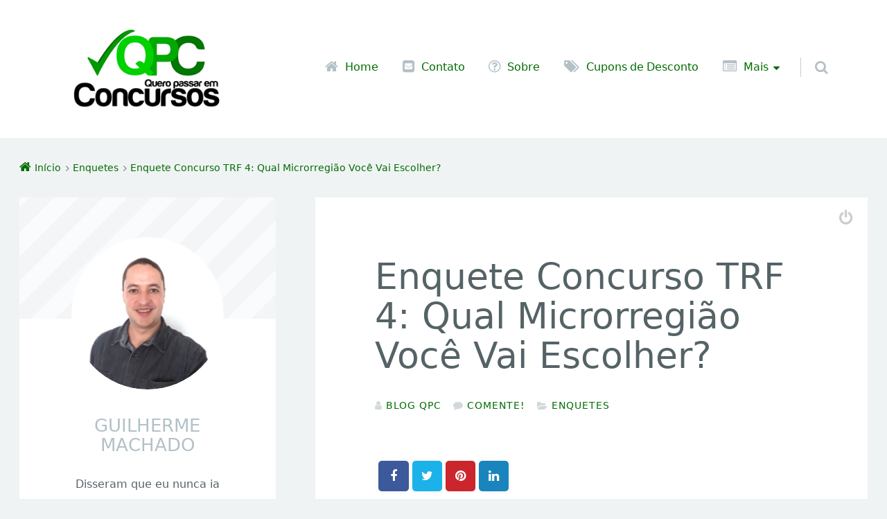

--- FILE ---
content_type: text/html; charset=UTF-8
request_url: https://queropassaremconcursos.com.br/enquete-concurso-trf-4-2019/
body_size: 33880
content:
<!doctype html>

<html lang="pt-BR" prefix="og: https://ogp.me/ns#" class="no-js">

<head><meta charset="UTF-8" /><script>if(navigator.userAgent.match(/MSIE|Internet Explorer/i)||navigator.userAgent.match(/Trident\/7\..*?rv:11/i)){var href=document.location.href;if(!href.match(/[?&]nowprocket/)){if(href.indexOf("?")==-1){if(href.indexOf("#")==-1){document.location.href=href+"?nowprocket=1"}else{document.location.href=href.replace("#","?nowprocket=1#")}}else{if(href.indexOf("#")==-1){document.location.href=href+"&nowprocket=1"}else{document.location.href=href.replace("#","&nowprocket=1#")}}}}</script><script>(()=>{class RocketLazyLoadScripts{constructor(){this.v="2.0.4",this.userEvents=["keydown","keyup","mousedown","mouseup","mousemove","mouseover","mouseout","touchmove","touchstart","touchend","touchcancel","wheel","click","dblclick","input"],this.attributeEvents=["onblur","onclick","oncontextmenu","ondblclick","onfocus","onmousedown","onmouseenter","onmouseleave","onmousemove","onmouseout","onmouseover","onmouseup","onmousewheel","onscroll","onsubmit"]}async t(){this.i(),this.o(),/iP(ad|hone)/.test(navigator.userAgent)&&this.h(),this.u(),this.l(this),this.m(),this.k(this),this.p(this),this._(),await Promise.all([this.R(),this.L()]),this.lastBreath=Date.now(),this.S(this),this.P(),this.D(),this.O(),this.M(),await this.C(this.delayedScripts.normal),await this.C(this.delayedScripts.defer),await this.C(this.delayedScripts.async),await this.T(),await this.F(),await this.j(),await this.A(),window.dispatchEvent(new Event("rocket-allScriptsLoaded")),this.everythingLoaded=!0,this.lastTouchEnd&&await new Promise(t=>setTimeout(t,500-Date.now()+this.lastTouchEnd)),this.I(),this.H(),this.U(),this.W()}i(){this.CSPIssue=sessionStorage.getItem("rocketCSPIssue"),document.addEventListener("securitypolicyviolation",t=>{this.CSPIssue||"script-src-elem"!==t.violatedDirective||"data"!==t.blockedURI||(this.CSPIssue=!0,sessionStorage.setItem("rocketCSPIssue",!0))},{isRocket:!0})}o(){window.addEventListener("pageshow",t=>{this.persisted=t.persisted,this.realWindowLoadedFired=!0},{isRocket:!0}),window.addEventListener("pagehide",()=>{this.onFirstUserAction=null},{isRocket:!0})}h(){let t;function e(e){t=e}window.addEventListener("touchstart",e,{isRocket:!0}),window.addEventListener("touchend",function i(o){o.changedTouches[0]&&t.changedTouches[0]&&Math.abs(o.changedTouches[0].pageX-t.changedTouches[0].pageX)<10&&Math.abs(o.changedTouches[0].pageY-t.changedTouches[0].pageY)<10&&o.timeStamp-t.timeStamp<200&&(window.removeEventListener("touchstart",e,{isRocket:!0}),window.removeEventListener("touchend",i,{isRocket:!0}),"INPUT"===o.target.tagName&&"text"===o.target.type||(o.target.dispatchEvent(new TouchEvent("touchend",{target:o.target,bubbles:!0})),o.target.dispatchEvent(new MouseEvent("mouseover",{target:o.target,bubbles:!0})),o.target.dispatchEvent(new PointerEvent("click",{target:o.target,bubbles:!0,cancelable:!0,detail:1,clientX:o.changedTouches[0].clientX,clientY:o.changedTouches[0].clientY})),event.preventDefault()))},{isRocket:!0})}q(t){this.userActionTriggered||("mousemove"!==t.type||this.firstMousemoveIgnored?"keyup"===t.type||"mouseover"===t.type||"mouseout"===t.type||(this.userActionTriggered=!0,this.onFirstUserAction&&this.onFirstUserAction()):this.firstMousemoveIgnored=!0),"click"===t.type&&t.preventDefault(),t.stopPropagation(),t.stopImmediatePropagation(),"touchstart"===this.lastEvent&&"touchend"===t.type&&(this.lastTouchEnd=Date.now()),"click"===t.type&&(this.lastTouchEnd=0),this.lastEvent=t.type,t.composedPath&&t.composedPath()[0].getRootNode()instanceof ShadowRoot&&(t.rocketTarget=t.composedPath()[0]),this.savedUserEvents.push(t)}u(){this.savedUserEvents=[],this.userEventHandler=this.q.bind(this),this.userEvents.forEach(t=>window.addEventListener(t,this.userEventHandler,{passive:!1,isRocket:!0})),document.addEventListener("visibilitychange",this.userEventHandler,{isRocket:!0})}U(){this.userEvents.forEach(t=>window.removeEventListener(t,this.userEventHandler,{passive:!1,isRocket:!0})),document.removeEventListener("visibilitychange",this.userEventHandler,{isRocket:!0}),this.savedUserEvents.forEach(t=>{(t.rocketTarget||t.target).dispatchEvent(new window[t.constructor.name](t.type,t))})}m(){const t="return false",e=Array.from(this.attributeEvents,t=>"data-rocket-"+t),i="["+this.attributeEvents.join("],[")+"]",o="[data-rocket-"+this.attributeEvents.join("],[data-rocket-")+"]",s=(e,i,o)=>{o&&o!==t&&(e.setAttribute("data-rocket-"+i,o),e["rocket"+i]=new Function("event",o),e.setAttribute(i,t))};new MutationObserver(t=>{for(const n of t)"attributes"===n.type&&(n.attributeName.startsWith("data-rocket-")||this.everythingLoaded?n.attributeName.startsWith("data-rocket-")&&this.everythingLoaded&&this.N(n.target,n.attributeName.substring(12)):s(n.target,n.attributeName,n.target.getAttribute(n.attributeName))),"childList"===n.type&&n.addedNodes.forEach(t=>{if(t.nodeType===Node.ELEMENT_NODE)if(this.everythingLoaded)for(const i of[t,...t.querySelectorAll(o)])for(const t of i.getAttributeNames())e.includes(t)&&this.N(i,t.substring(12));else for(const e of[t,...t.querySelectorAll(i)])for(const t of e.getAttributeNames())this.attributeEvents.includes(t)&&s(e,t,e.getAttribute(t))})}).observe(document,{subtree:!0,childList:!0,attributeFilter:[...this.attributeEvents,...e]})}I(){this.attributeEvents.forEach(t=>{document.querySelectorAll("[data-rocket-"+t+"]").forEach(e=>{this.N(e,t)})})}N(t,e){const i=t.getAttribute("data-rocket-"+e);i&&(t.setAttribute(e,i),t.removeAttribute("data-rocket-"+e))}k(t){Object.defineProperty(HTMLElement.prototype,"onclick",{get(){return this.rocketonclick||null},set(e){this.rocketonclick=e,this.setAttribute(t.everythingLoaded?"onclick":"data-rocket-onclick","this.rocketonclick(event)")}})}S(t){function e(e,i){let o=e[i];e[i]=null,Object.defineProperty(e,i,{get:()=>o,set(s){t.everythingLoaded?o=s:e["rocket"+i]=o=s}})}e(document,"onreadystatechange"),e(window,"onload"),e(window,"onpageshow");try{Object.defineProperty(document,"readyState",{get:()=>t.rocketReadyState,set(e){t.rocketReadyState=e},configurable:!0}),document.readyState="loading"}catch(t){console.log("WPRocket DJE readyState conflict, bypassing")}}l(t){this.originalAddEventListener=EventTarget.prototype.addEventListener,this.originalRemoveEventListener=EventTarget.prototype.removeEventListener,this.savedEventListeners=[],EventTarget.prototype.addEventListener=function(e,i,o){o&&o.isRocket||!t.B(e,this)&&!t.userEvents.includes(e)||t.B(e,this)&&!t.userActionTriggered||e.startsWith("rocket-")||t.everythingLoaded?t.originalAddEventListener.call(this,e,i,o):(t.savedEventListeners.push({target:this,remove:!1,type:e,func:i,options:o}),"mouseenter"!==e&&"mouseleave"!==e||t.originalAddEventListener.call(this,e,t.savedUserEvents.push,o))},EventTarget.prototype.removeEventListener=function(e,i,o){o&&o.isRocket||!t.B(e,this)&&!t.userEvents.includes(e)||t.B(e,this)&&!t.userActionTriggered||e.startsWith("rocket-")||t.everythingLoaded?t.originalRemoveEventListener.call(this,e,i,o):t.savedEventListeners.push({target:this,remove:!0,type:e,func:i,options:o})}}J(t,e){this.savedEventListeners=this.savedEventListeners.filter(i=>{let o=i.type,s=i.target||window;return e!==o||t!==s||(this.B(o,s)&&(i.type="rocket-"+o),this.$(i),!1)})}H(){EventTarget.prototype.addEventListener=this.originalAddEventListener,EventTarget.prototype.removeEventListener=this.originalRemoveEventListener,this.savedEventListeners.forEach(t=>this.$(t))}$(t){t.remove?this.originalRemoveEventListener.call(t.target,t.type,t.func,t.options):this.originalAddEventListener.call(t.target,t.type,t.func,t.options)}p(t){let e;function i(e){return t.everythingLoaded?e:e.split(" ").map(t=>"load"===t||t.startsWith("load.")?"rocket-jquery-load":t).join(" ")}function o(o){function s(e){const s=o.fn[e];o.fn[e]=o.fn.init.prototype[e]=function(){return this[0]===window&&t.userActionTriggered&&("string"==typeof arguments[0]||arguments[0]instanceof String?arguments[0]=i(arguments[0]):"object"==typeof arguments[0]&&Object.keys(arguments[0]).forEach(t=>{const e=arguments[0][t];delete arguments[0][t],arguments[0][i(t)]=e})),s.apply(this,arguments),this}}if(o&&o.fn&&!t.allJQueries.includes(o)){const e={DOMContentLoaded:[],"rocket-DOMContentLoaded":[]};for(const t in e)document.addEventListener(t,()=>{e[t].forEach(t=>t())},{isRocket:!0});o.fn.ready=o.fn.init.prototype.ready=function(i){function s(){parseInt(o.fn.jquery)>2?setTimeout(()=>i.bind(document)(o)):i.bind(document)(o)}return"function"==typeof i&&(t.realDomReadyFired?!t.userActionTriggered||t.fauxDomReadyFired?s():e["rocket-DOMContentLoaded"].push(s):e.DOMContentLoaded.push(s)),o([])},s("on"),s("one"),s("off"),t.allJQueries.push(o)}e=o}t.allJQueries=[],o(window.jQuery),Object.defineProperty(window,"jQuery",{get:()=>e,set(t){o(t)}})}P(){const t=new Map;document.write=document.writeln=function(e){const i=document.currentScript,o=document.createRange(),s=i.parentElement;let n=t.get(i);void 0===n&&(n=i.nextSibling,t.set(i,n));const c=document.createDocumentFragment();o.setStart(c,0),c.appendChild(o.createContextualFragment(e)),s.insertBefore(c,n)}}async R(){return new Promise(t=>{this.userActionTriggered?t():this.onFirstUserAction=t})}async L(){return new Promise(t=>{document.addEventListener("DOMContentLoaded",()=>{this.realDomReadyFired=!0,t()},{isRocket:!0})})}async j(){return this.realWindowLoadedFired?Promise.resolve():new Promise(t=>{window.addEventListener("load",t,{isRocket:!0})})}M(){this.pendingScripts=[];this.scriptsMutationObserver=new MutationObserver(t=>{for(const e of t)e.addedNodes.forEach(t=>{"SCRIPT"!==t.tagName||t.noModule||t.isWPRocket||this.pendingScripts.push({script:t,promise:new Promise(e=>{const i=()=>{const i=this.pendingScripts.findIndex(e=>e.script===t);i>=0&&this.pendingScripts.splice(i,1),e()};t.addEventListener("load",i,{isRocket:!0}),t.addEventListener("error",i,{isRocket:!0}),setTimeout(i,1e3)})})})}),this.scriptsMutationObserver.observe(document,{childList:!0,subtree:!0})}async F(){await this.X(),this.pendingScripts.length?(await this.pendingScripts[0].promise,await this.F()):this.scriptsMutationObserver.disconnect()}D(){this.delayedScripts={normal:[],async:[],defer:[]},document.querySelectorAll("script[type$=rocketlazyloadscript]").forEach(t=>{t.hasAttribute("data-rocket-src")?t.hasAttribute("async")&&!1!==t.async?this.delayedScripts.async.push(t):t.hasAttribute("defer")&&!1!==t.defer||"module"===t.getAttribute("data-rocket-type")?this.delayedScripts.defer.push(t):this.delayedScripts.normal.push(t):this.delayedScripts.normal.push(t)})}async _(){await this.L();let t=[];document.querySelectorAll("script[type$=rocketlazyloadscript][data-rocket-src]").forEach(e=>{let i=e.getAttribute("data-rocket-src");if(i&&!i.startsWith("data:")){i.startsWith("//")&&(i=location.protocol+i);try{const o=new URL(i).origin;o!==location.origin&&t.push({src:o,crossOrigin:e.crossOrigin||"module"===e.getAttribute("data-rocket-type")})}catch(t){}}}),t=[...new Map(t.map(t=>[JSON.stringify(t),t])).values()],this.Y(t,"preconnect")}async G(t){if(await this.K(),!0!==t.noModule||!("noModule"in HTMLScriptElement.prototype))return new Promise(e=>{let i;function o(){(i||t).setAttribute("data-rocket-status","executed"),e()}try{if(navigator.userAgent.includes("Firefox/")||""===navigator.vendor||this.CSPIssue)i=document.createElement("script"),[...t.attributes].forEach(t=>{let e=t.nodeName;"type"!==e&&("data-rocket-type"===e&&(e="type"),"data-rocket-src"===e&&(e="src"),i.setAttribute(e,t.nodeValue))}),t.text&&(i.text=t.text),t.nonce&&(i.nonce=t.nonce),i.hasAttribute("src")?(i.addEventListener("load",o,{isRocket:!0}),i.addEventListener("error",()=>{i.setAttribute("data-rocket-status","failed-network"),e()},{isRocket:!0}),setTimeout(()=>{i.isConnected||e()},1)):(i.text=t.text,o()),i.isWPRocket=!0,t.parentNode.replaceChild(i,t);else{const i=t.getAttribute("data-rocket-type"),s=t.getAttribute("data-rocket-src");i?(t.type=i,t.removeAttribute("data-rocket-type")):t.removeAttribute("type"),t.addEventListener("load",o,{isRocket:!0}),t.addEventListener("error",i=>{this.CSPIssue&&i.target.src.startsWith("data:")?(console.log("WPRocket: CSP fallback activated"),t.removeAttribute("src"),this.G(t).then(e)):(t.setAttribute("data-rocket-status","failed-network"),e())},{isRocket:!0}),s?(t.fetchPriority="high",t.removeAttribute("data-rocket-src"),t.src=s):t.src="data:text/javascript;base64,"+window.btoa(unescape(encodeURIComponent(t.text)))}}catch(i){t.setAttribute("data-rocket-status","failed-transform"),e()}});t.setAttribute("data-rocket-status","skipped")}async C(t){const e=t.shift();return e?(e.isConnected&&await this.G(e),this.C(t)):Promise.resolve()}O(){this.Y([...this.delayedScripts.normal,...this.delayedScripts.defer,...this.delayedScripts.async],"preload")}Y(t,e){this.trash=this.trash||[];let i=!0;var o=document.createDocumentFragment();t.forEach(t=>{const s=t.getAttribute&&t.getAttribute("data-rocket-src")||t.src;if(s&&!s.startsWith("data:")){const n=document.createElement("link");n.href=s,n.rel=e,"preconnect"!==e&&(n.as="script",n.fetchPriority=i?"high":"low"),t.getAttribute&&"module"===t.getAttribute("data-rocket-type")&&(n.crossOrigin=!0),t.crossOrigin&&(n.crossOrigin=t.crossOrigin),t.integrity&&(n.integrity=t.integrity),t.nonce&&(n.nonce=t.nonce),o.appendChild(n),this.trash.push(n),i=!1}}),document.head.appendChild(o)}W(){this.trash.forEach(t=>t.remove())}async T(){try{document.readyState="interactive"}catch(t){}this.fauxDomReadyFired=!0;try{await this.K(),this.J(document,"readystatechange"),document.dispatchEvent(new Event("rocket-readystatechange")),await this.K(),document.rocketonreadystatechange&&document.rocketonreadystatechange(),await this.K(),this.J(document,"DOMContentLoaded"),document.dispatchEvent(new Event("rocket-DOMContentLoaded")),await this.K(),this.J(window,"DOMContentLoaded"),window.dispatchEvent(new Event("rocket-DOMContentLoaded"))}catch(t){console.error(t)}}async A(){try{document.readyState="complete"}catch(t){}try{await this.K(),this.J(document,"readystatechange"),document.dispatchEvent(new Event("rocket-readystatechange")),await this.K(),document.rocketonreadystatechange&&document.rocketonreadystatechange(),await this.K(),this.J(window,"load"),window.dispatchEvent(new Event("rocket-load")),await this.K(),window.rocketonload&&window.rocketonload(),await this.K(),this.allJQueries.forEach(t=>t(window).trigger("rocket-jquery-load")),await this.K(),this.J(window,"pageshow");const t=new Event("rocket-pageshow");t.persisted=this.persisted,window.dispatchEvent(t),await this.K(),window.rocketonpageshow&&window.rocketonpageshow({persisted:this.persisted})}catch(t){console.error(t)}}async K(){Date.now()-this.lastBreath>45&&(await this.X(),this.lastBreath=Date.now())}async X(){return document.hidden?new Promise(t=>setTimeout(t)):new Promise(t=>requestAnimationFrame(t))}B(t,e){return e===document&&"readystatechange"===t||(e===document&&"DOMContentLoaded"===t||(e===window&&"DOMContentLoaded"===t||(e===window&&"load"===t||e===window&&"pageshow"===t)))}static run(){(new RocketLazyLoadScripts).t()}}RocketLazyLoadScripts.run()})();</script>
	
<meta name="viewport" content="width=device-width, initial-scale=1" />
<meta name="generator" content="Épico " />

<!-- Otimização para mecanismos de pesquisa pelo Rank Math - https://rankmath.com/ -->
<title>Enquete Concurso TRF 4: Qual Microrregião Você Vai Escolher?</title>
<link data-rocket-preload as="style" href="https://fonts.googleapis.com/css?family=http%3A%2F%2FBitter%7CLato%7CLibre%20Baskerville%7CMontserrat%7CNeuton%7COpen%20Sans%7CPacifico%7CRaleway%7CRoboto%7CSacramento%7CVarela%20Round%7CLato%7COpen%20Sans%7CLibre%20Baskerville%7CMontserrat%7CNeuton%7CRaleway%7CRoboto%7CSacramento%7CVarela%20Round%7CPacifico%7CBitter&#038;display=swap" rel="preload">
<link href="https://fonts.googleapis.com/css?family=http%3A%2F%2FBitter%7CLato%7CLibre%20Baskerville%7CMontserrat%7CNeuton%7COpen%20Sans%7CPacifico%7CRaleway%7CRoboto%7CSacramento%7CVarela%20Round%7CLato%7COpen%20Sans%7CLibre%20Baskerville%7CMontserrat%7CNeuton%7CRaleway%7CRoboto%7CSacramento%7CVarela%20Round%7CPacifico%7CBitter&#038;display=swap" media="print" onload="this.media=&#039;all&#039;" rel="stylesheet">
<noscript data-wpr-hosted-gf-parameters=""><link rel="stylesheet" href="https://fonts.googleapis.com/css?family=http%3A%2F%2FBitter%7CLato%7CLibre%20Baskerville%7CMontserrat%7CNeuton%7COpen%20Sans%7CPacifico%7CRaleway%7CRoboto%7CSacramento%7CVarela%20Round%7CLato%7COpen%20Sans%7CLibre%20Baskerville%7CMontserrat%7CNeuton%7CRaleway%7CRoboto%7CSacramento%7CVarela%20Round%7CPacifico%7CBitter&#038;display=swap"></noscript>
<meta name="description" content="Participe da enquete Concurso TRF 4 2019! Dê o seu voto e descubra quais serão as microrregiões mais escolhidas pelos candidatos."/>
<meta name="robots" content="follow, index, max-snippet:-1, max-video-preview:-1, max-image-preview:large"/>
<link rel="canonical" href="https://queropassaremconcursos.com.br/enquete-concurso-trf-4-2019/" />
<meta property="og:locale" content="pt_BR" />
<meta property="og:type" content="article" />
<meta property="og:title" content="Enquete Concurso TRF 4: Qual Microrregião Você Vai Escolher?" />
<meta property="og:description" content="Participe da enquete Concurso TRF 4 2019! Dê o seu voto e descubra quais serão as microrregiões mais escolhidas pelos candidatos." />
<meta property="og:url" content="https://queropassaremconcursos.com.br/enquete-concurso-trf-4-2019/" />
<meta property="og:site_name" content="Quero Passar em Concursos" />
<meta property="article:author" content="http://www.facebook.com/queropassaremconcursos" />
<meta property="article:section" content="Enquetes" />
<meta property="og:updated_time" content="2019-06-04T10:40:22-03:00" />
<meta property="og:image" content="https://queropassaremconcursos.com.br/wp-content/uploads/2019/06/concurso-trf-4.jpg" />
<meta property="og:image:secure_url" content="https://queropassaremconcursos.com.br/wp-content/uploads/2019/06/concurso-trf-4.jpg" />
<meta property="og:image:width" content="800" />
<meta property="og:image:height" content="533" />
<meta property="og:image:alt" content="concurso trf 4" />
<meta property="og:image:type" content="image/jpeg" />
<meta property="article:published_time" content="2019-06-04T10:36:46-03:00" />
<meta property="article:modified_time" content="2019-06-04T10:40:22-03:00" />
<meta name="twitter:card" content="summary_large_image" />
<meta name="twitter:title" content="Enquete Concurso TRF 4: Qual Microrregião Você Vai Escolher?" />
<meta name="twitter:description" content="Participe da enquete Concurso TRF 4 2019! Dê o seu voto e descubra quais serão as microrregiões mais escolhidas pelos candidatos." />
<meta name="twitter:creator" content="@blogqpc" />
<meta name="twitter:image" content="https://queropassaremconcursos.com.br/wp-content/uploads/2019/06/concurso-trf-4.jpg" />
<meta name="twitter:label1" content="Escrito por" />
<meta name="twitter:data1" content="Blog QPC" />
<meta name="twitter:label2" content="Tempo para leitura" />
<meta name="twitter:data2" content="2 minutos" />
<script type="application/ld+json" class="rank-math-schema">{"@context":"https://schema.org","@graph":[{"@type":["Person","Organization"],"@id":"https://queropassaremconcursos.com.br/#person","name":"Quero Passar em Concursos","logo":{"@type":"ImageObject","@id":"https://queropassaremconcursos.com.br/#logo","url":"https://queropassaremconcursos.com.br/wp-content/uploads/2016/12/Favicon-1-PNG.png","contentUrl":"https://queropassaremconcursos.com.br/wp-content/uploads/2016/12/Favicon-1-PNG.png","caption":"Quero Passar em Concursos","inLanguage":"pt-BR","width":"128","height":"128"},"image":{"@type":"ImageObject","@id":"https://queropassaremconcursos.com.br/#logo","url":"https://queropassaremconcursos.com.br/wp-content/uploads/2016/12/Favicon-1-PNG.png","contentUrl":"https://queropassaremconcursos.com.br/wp-content/uploads/2016/12/Favicon-1-PNG.png","caption":"Quero Passar em Concursos","inLanguage":"pt-BR","width":"128","height":"128"}},{"@type":"WebSite","@id":"https://queropassaremconcursos.com.br/#website","url":"https://queropassaremconcursos.com.br","name":"Quero Passar em Concursos","alternateName":"Blog QPC","publisher":{"@id":"https://queropassaremconcursos.com.br/#person"},"inLanguage":"pt-BR"},{"@type":"ImageObject","@id":"https://queropassaremconcursos.com.br/wp-content/uploads/2019/06/concurso-trf-4.jpg","url":"https://queropassaremconcursos.com.br/wp-content/uploads/2019/06/concurso-trf-4.jpg","width":"800","height":"533","caption":"concurso trf 4","inLanguage":"pt-BR"},{"@type":"WebPage","@id":"https://queropassaremconcursos.com.br/enquete-concurso-trf-4-2019/#webpage","url":"https://queropassaremconcursos.com.br/enquete-concurso-trf-4-2019/","name":"Enquete Concurso TRF 4: Qual Microrregi\u00e3o Voc\u00ea Vai Escolher?","datePublished":"2019-06-04T10:36:46-03:00","dateModified":"2019-06-04T10:40:22-03:00","isPartOf":{"@id":"https://queropassaremconcursos.com.br/#website"},"primaryImageOfPage":{"@id":"https://queropassaremconcursos.com.br/wp-content/uploads/2019/06/concurso-trf-4.jpg"},"inLanguage":"pt-BR"},{"@type":"Person","@id":"https://queropassaremconcursos.com.br/enquete-concurso-trf-4-2019/#author","name":"Blog QPC","image":{"@type":"ImageObject","@id":"https://secure.gravatar.com/avatar/4b06dab170fa64af00f0f92dbcf5da1ad53e3bec009b1c960109864a93e116ca?s=96&amp;d=mm&amp;r=g","url":"https://secure.gravatar.com/avatar/4b06dab170fa64af00f0f92dbcf5da1ad53e3bec009b1c960109864a93e116ca?s=96&amp;d=mm&amp;r=g","caption":"Blog QPC","inLanguage":"pt-BR"},"sameAs":["https://queropassaremconcursos.com.br","http://www.facebook.com/queropassaremconcursos","https://twitter.com/blogqpc","https://instagram.com/guilhermemachadoqpc","https://youtube.com/blogqpc"]},{"@type":"BlogPosting","headline":"Enquete Concurso TRF 4: Qual Microrregi\u00e3o Voc\u00ea Vai Escolher?","datePublished":"2019-06-04T10:36:46-03:00","dateModified":"2019-06-04T10:40:22-03:00","author":{"@id":"https://queropassaremconcursos.com.br/enquete-concurso-trf-4-2019/#author","name":"Blog QPC"},"publisher":{"@id":"https://queropassaremconcursos.com.br/#person"},"description":"Participe da enquete Concurso TRF 4 2019! D\u00ea o seu voto e descubra quais ser\u00e3o as microrregi\u00f5es mais escolhidas pelos candidatos.","name":"Enquete Concurso TRF 4: Qual Microrregi\u00e3o Voc\u00ea Vai Escolher?","@id":"https://queropassaremconcursos.com.br/enquete-concurso-trf-4-2019/#richSnippet","isPartOf":{"@id":"https://queropassaremconcursos.com.br/enquete-concurso-trf-4-2019/#webpage"},"image":{"@id":"https://queropassaremconcursos.com.br/wp-content/uploads/2019/06/concurso-trf-4.jpg"},"inLanguage":"pt-BR","mainEntityOfPage":{"@id":"https://queropassaremconcursos.com.br/enquete-concurso-trf-4-2019/#webpage"}}]}</script>
<!-- /Plugin de SEO Rank Math para WordPress -->

<link rel='dns-prefetch' href='//themes.googleusercontent.com' />
<link href='https://fonts.gstatic.com' crossorigin rel='preconnect' />
<link rel="alternate" type="application/rss+xml" title="Feed para Quero Passar em Concursos &raquo;" href="https://queropassaremconcursos.com.br/feed/" />
<link rel="alternate" type="application/rss+xml" title="Feed de comentários para Quero Passar em Concursos &raquo;" href="https://queropassaremconcursos.com.br/comments/feed/" />
<link rel="alternate" type="application/rss+xml" title="Feed de comentários para Quero Passar em Concursos &raquo; Enquete Concurso TRF 4: Qual Microrregião Você Vai Escolher?" href="https://queropassaremconcursos.com.br/enquete-concurso-trf-4-2019/feed/" />
<link rel="alternate" title="oEmbed (JSON)" type="application/json+oembed" href="https://queropassaremconcursos.com.br/wp-json/oembed/1.0/embed?url=https%3A%2F%2Fqueropassaremconcursos.com.br%2Fenquete-concurso-trf-4-2019%2F" />
<link rel="alternate" title="oEmbed (XML)" type="text/xml+oembed" href="https://queropassaremconcursos.com.br/wp-json/oembed/1.0/embed?url=https%3A%2F%2Fqueropassaremconcursos.com.br%2Fenquete-concurso-trf-4-2019%2F&#038;format=xml" />
		<!-- This site uses the Google Analytics by MonsterInsights plugin v9.11.1 - Using Analytics tracking - https://www.monsterinsights.com/ -->
							<script type="rocketlazyloadscript" data-rocket-src="//www.googletagmanager.com/gtag/js?id=G-781MJWGDVE"  data-cfasync="false" data-wpfc-render="false" data-rocket-type="text/javascript" async></script>
			<script type="rocketlazyloadscript" data-cfasync="false" data-wpfc-render="false" data-rocket-type="text/javascript">
				var mi_version = '9.11.1';
				var mi_track_user = true;
				var mi_no_track_reason = '';
								var MonsterInsightsDefaultLocations = {"page_location":"https:\/\/queropassaremconcursos.com.br\/enquete-concurso-trf-4-2019\/"};
								if ( typeof MonsterInsightsPrivacyGuardFilter === 'function' ) {
					var MonsterInsightsLocations = (typeof MonsterInsightsExcludeQuery === 'object') ? MonsterInsightsPrivacyGuardFilter( MonsterInsightsExcludeQuery ) : MonsterInsightsPrivacyGuardFilter( MonsterInsightsDefaultLocations );
				} else {
					var MonsterInsightsLocations = (typeof MonsterInsightsExcludeQuery === 'object') ? MonsterInsightsExcludeQuery : MonsterInsightsDefaultLocations;
				}

								var disableStrs = [
										'ga-disable-G-781MJWGDVE',
									];

				/* Function to detect opted out users */
				function __gtagTrackerIsOptedOut() {
					for (var index = 0; index < disableStrs.length; index++) {
						if (document.cookie.indexOf(disableStrs[index] + '=true') > -1) {
							return true;
						}
					}

					return false;
				}

				/* Disable tracking if the opt-out cookie exists. */
				if (__gtagTrackerIsOptedOut()) {
					for (var index = 0; index < disableStrs.length; index++) {
						window[disableStrs[index]] = true;
					}
				}

				/* Opt-out function */
				function __gtagTrackerOptout() {
					for (var index = 0; index < disableStrs.length; index++) {
						document.cookie = disableStrs[index] + '=true; expires=Thu, 31 Dec 2099 23:59:59 UTC; path=/';
						window[disableStrs[index]] = true;
					}
				}

				if ('undefined' === typeof gaOptout) {
					function gaOptout() {
						__gtagTrackerOptout();
					}
				}
								window.dataLayer = window.dataLayer || [];

				window.MonsterInsightsDualTracker = {
					helpers: {},
					trackers: {},
				};
				if (mi_track_user) {
					function __gtagDataLayer() {
						dataLayer.push(arguments);
					}

					function __gtagTracker(type, name, parameters) {
						if (!parameters) {
							parameters = {};
						}

						if (parameters.send_to) {
							__gtagDataLayer.apply(null, arguments);
							return;
						}

						if (type === 'event') {
														parameters.send_to = monsterinsights_frontend.v4_id;
							var hookName = name;
							if (typeof parameters['event_category'] !== 'undefined') {
								hookName = parameters['event_category'] + ':' + name;
							}

							if (typeof MonsterInsightsDualTracker.trackers[hookName] !== 'undefined') {
								MonsterInsightsDualTracker.trackers[hookName](parameters);
							} else {
								__gtagDataLayer('event', name, parameters);
							}
							
						} else {
							__gtagDataLayer.apply(null, arguments);
						}
					}

					__gtagTracker('js', new Date());
					__gtagTracker('set', {
						'developer_id.dZGIzZG': true,
											});
					if ( MonsterInsightsLocations.page_location ) {
						__gtagTracker('set', MonsterInsightsLocations);
					}
										__gtagTracker('config', 'G-781MJWGDVE', {"forceSSL":"true"} );
										window.gtag = __gtagTracker;										(function () {
						/* https://developers.google.com/analytics/devguides/collection/analyticsjs/ */
						/* ga and __gaTracker compatibility shim. */
						var noopfn = function () {
							return null;
						};
						var newtracker = function () {
							return new Tracker();
						};
						var Tracker = function () {
							return null;
						};
						var p = Tracker.prototype;
						p.get = noopfn;
						p.set = noopfn;
						p.send = function () {
							var args = Array.prototype.slice.call(arguments);
							args.unshift('send');
							__gaTracker.apply(null, args);
						};
						var __gaTracker = function () {
							var len = arguments.length;
							if (len === 0) {
								return;
							}
							var f = arguments[len - 1];
							if (typeof f !== 'object' || f === null || typeof f.hitCallback !== 'function') {
								if ('send' === arguments[0]) {
									var hitConverted, hitObject = false, action;
									if ('event' === arguments[1]) {
										if ('undefined' !== typeof arguments[3]) {
											hitObject = {
												'eventAction': arguments[3],
												'eventCategory': arguments[2],
												'eventLabel': arguments[4],
												'value': arguments[5] ? arguments[5] : 1,
											}
										}
									}
									if ('pageview' === arguments[1]) {
										if ('undefined' !== typeof arguments[2]) {
											hitObject = {
												'eventAction': 'page_view',
												'page_path': arguments[2],
											}
										}
									}
									if (typeof arguments[2] === 'object') {
										hitObject = arguments[2];
									}
									if (typeof arguments[5] === 'object') {
										Object.assign(hitObject, arguments[5]);
									}
									if ('undefined' !== typeof arguments[1].hitType) {
										hitObject = arguments[1];
										if ('pageview' === hitObject.hitType) {
											hitObject.eventAction = 'page_view';
										}
									}
									if (hitObject) {
										action = 'timing' === arguments[1].hitType ? 'timing_complete' : hitObject.eventAction;
										hitConverted = mapArgs(hitObject);
										__gtagTracker('event', action, hitConverted);
									}
								}
								return;
							}

							function mapArgs(args) {
								var arg, hit = {};
								var gaMap = {
									'eventCategory': 'event_category',
									'eventAction': 'event_action',
									'eventLabel': 'event_label',
									'eventValue': 'event_value',
									'nonInteraction': 'non_interaction',
									'timingCategory': 'event_category',
									'timingVar': 'name',
									'timingValue': 'value',
									'timingLabel': 'event_label',
									'page': 'page_path',
									'location': 'page_location',
									'title': 'page_title',
									'referrer' : 'page_referrer',
								};
								for (arg in args) {
																		if (!(!args.hasOwnProperty(arg) || !gaMap.hasOwnProperty(arg))) {
										hit[gaMap[arg]] = args[arg];
									} else {
										hit[arg] = args[arg];
									}
								}
								return hit;
							}

							try {
								f.hitCallback();
							} catch (ex) {
							}
						};
						__gaTracker.create = newtracker;
						__gaTracker.getByName = newtracker;
						__gaTracker.getAll = function () {
							return [];
						};
						__gaTracker.remove = noopfn;
						__gaTracker.loaded = true;
						window['__gaTracker'] = __gaTracker;
					})();
									} else {
										console.log("");
					(function () {
						function __gtagTracker() {
							return null;
						}

						window['__gtagTracker'] = __gtagTracker;
						window['gtag'] = __gtagTracker;
					})();
									}
			</script>
							<!-- / Google Analytics by MonsterInsights -->
		<style id='wp-img-auto-sizes-contain-inline-css' type='text/css'>
img:is([sizes=auto i],[sizes^="auto," i]){contain-intrinsic-size:3000px 1500px}
/*# sourceURL=wp-img-auto-sizes-contain-inline-css */
</style>
<link rel='stylesheet' id='epico_global_assets-epico_capture_styles-css' href='https://queropassaremconcursos.com.br/wp-content/plugins/uf-epico/assets/css/capture-styles-min.css?ver=1.11.83' type='text/css' media='all' />
<link data-minify="1" rel='stylesheet' id='font-awesome-css' href='https://queropassaremconcursos.com.br/wp-content/cache/min/1/wp-content/themes/epico/fonts/font-awesome/font-awesome.min.css?ver=1767696669' type='text/css' media='all' />
<link rel='stylesheet' id='style-css' href='https://queropassaremconcursos.com.br/wp-content/themes/epico/style.min.css?ver=6.9' type='text/css' media='all' />
<style id='style-inline-css' type='text/css'>
.epc-ovr[class*=epc-s] #footer ::-moz-selection,.epc-ovr[class*=epc-s] #sidebar-promo ::-moz-selection,.epc-ovr[class*=epc-s] section[class*="pop-id"] ::-moz-selection,.epc-ovr[class*=epc-s] .capture-wrap ::-moz-selection{background:#036c03}.epc-ovr[class*=epc-s] #footer ::selection,.epc-ovr[class*=epc-s] #sidebar-promo ::selection,.epc-ovr[class*=epc-s] section[class*="pop-id"] ::selection,.epc-ovr[class*=epc-s] .capture-wrap ::selection{background:#036c03}.epc-ovr[class*="epc-"] .sidebar section[class*="epico_pages"] a,.epc-ovr[class*="epc-"] .sidebar section[class*="epico_links"] a,.epc-ovr .wp-calendar>caption,.epc-ovr input[type="submit"],.epc-ovr #header #nav input.search-submit[type="submit"],.epc-ovr  #header .not-found input.search-submit[type="submit"],.epc-ovr.zen #sidebar-after-content .sb.capture-wrap .uf-submit,.epc-ovr[class*="epc-"] .uberaviso,.epc-ovr[class*="epc-"] .fw.capture-wrap .uf-submit,.epc-ovr[class*="epc-"] .sb.capture-wrap .uf-submit,.epc-ovr[class*="epc-"] .sc.capture-wrap .uf-submit,.epc-ovr[class*="epc-"] #sidebar-after-content .sb.capture-wrap .uf-submit,.epc-ovr[class*="epc-"] .epico_author a[class*=button],.epc-ovr[class*="epc-"] input[type="submit"],.epc-ovr[class*="epc-"] .fw.capture-wrap a.uf-submit,.epc-ovr[class*="epc-"] .sb.capture-wrap a.uf-submit,.epc-ovr[class*="epc-"] .not-found input.search-submit[type="submit"]{background:#036c03}.epc-ovr .pagination .page-numbers.current{background:#036c03!important}.epc-ovr #footer .widget_tag_cloud a:hover,.epc-ovr .loop-meta,.epc-ovr #menu-primary-items .sub-menu li a:hover,.epc-ovr .epc-button-border-primary,.epc-ovr #footer .search-field:hover,.epc-ovr #footer .search-field:focus,.epc-ovr .author-profile,.epc-ovr.page-template-landing{border-left: 5px solid #036c03!important}.epc-ovr #credits,.epc-ovr[class*="epc-"] .sidebar .epico_pop,.epc-ovr[class*="epc-"] .sidebar .epico_pop > div,.epc-ovr[class*="epc-"] #footer .epico_social a:hover,.epc-ovr .comment-reply-link{border-color:#036c03!important}.epc-ovr .epc-button-border-primary,.epc-ovr #footer .epico_social a:hover,.epc-ovr #sidebar-top li:hover::before,.epc-ovr #menu-primary .sub-menu li a:hover::before,.epc-ovr #footer li:hover::before,.epc-ovr #menu-primary li.menu-item-has-children a:hover::before,.epc-ovr #menu-secondary li a:hover::before,.epc-ovr #search-toggle:hover::after,.epc-ovr .search-close .search-text,.epc-ovr #search-toggle::before,.epc-ovr #search-toggle:hover .search-text,.epc-ovr .search-text:hover,.epc-ovr #zen:hover i,.epc-ovr #zen.zen-active i,.epc-ovr #zen.zen-active:hover i,.epc-ovr.zen #footer a{color:rgba(3,108,3,0.8)!important}.epc-ovr .sidebar .epico_pop h3[class*="title"]::before,.epc-ovr .sidebar section[class*="epico_pages"] h3[class*="title"]::before{color:rgba(3,108,3,0.8)}.epc-ovr[class*="epc-"] .fw.capture-wrap .uf-arrow svg polygon,.epc-ovr[class*="epc-"] .sb.capture-wrap .uf-arrow svg polygon,.epc-ovr[class*="epc-"] #sidebar-after-content .sb.capture-wrap .uf-arrow svg polygon,.epc-ovr.zen #sidebar-after-content .sb.capture-wrap .uf-arrow svg polygon{fill:#036c03}@media only screen and (max-width:680px){.epc-ovr #menu-primary>ul>li a:hover::before,.epc-ovr #menu-primary li a:hover::before,.epc-ovr #nav-toggle:hover .nav-text,.epc-ovr .nav-active #nav-toggle .nav-text{color:rgba(3,108,3,0.8)!important}.epc-ovr #menu-primary-items>li a:hover{border-left: 5px solid rgba(3,108,3,0.8)!important}.epc-ovr .nav-active #nav-toggle span::before,.epc-ovr .nav-active #nav-toggle span::after,.epc-ovr #nav-toggle:hover .screen-reader-text,.epc-ovr #nav-toggle:hover .screen-reader-text::after,.epc-ovr #nav-toggle:hover .screen-reader-text::before{background:#036c03!important}}@media only screen and (min-width:680px){.epc-ovr #header .menu-items > li > a{color:#036c03}}[class*="epc-"] #menu-secondary li a.menu-item:hover::before,.epc-ovr #page .sidebar .epico_pop h3[class*="title"]::before,.epc-ovr #page .sidebar section[class*="epico_pages"] h3[class*="title"]::before,.epc-ovr #page a:not(.elementor-button):not(.wp-block-button__link):not(.uf-submit):not(.uf-link):not(.uf-page):not(.uf-social):not(.wp-block-file__button):not(.post-page-numbers):not(.comments-link-byline):not(.category-link):not(.wp-block-social-link-anchor):not(.menu-item):not(.credit-link):not(.page-numbers),.epc-ovr.plural .format-default .entry-author,.epc-ovr #breadcrumbs a,.epc-ovr #branding a,.epc-ovr #footer .widget_tag_cloud a:hover::before,.epc-ovr #zen.zen-active:hover i,.epc-ovr.page-template-landing #footer a,.epc-ovr .uf-wrap .uf a:not(.uf-submit){color:#036c03!important}.epc-ovr #page #main-container .pagination a.page-numbers,.epc-ovr[class*="epc-"].plural .format-default .entry-author,.epc-ovr[class*=epc-s] #page #main-container .epico_author a[class*=button]{color:#fff!important}.epc-ovr[class*=epc-s] #footer ::-moz-selection,.epc-ovr[class*=epc-s] #sidebar-promo ::-moz-selection,.epc-ovr[class*=epc-s] section[class*="pop-id"] ::-moz-selection,.epc-ovr[class*=epc-s] .capture-wrap ::-moz-selection,.epc-ovr #footer ::selection,.epc-ovr #sidebar-promo ::selection,.epc-ovr section[class*="pop-id"] ::selection,.epc-ovr .capture-wrap ::selection,.epc-ovr .epico_social a,.epc-ovr[class*=epc-s] .epico_author a[class*=button]{color:#fff}.epc-ovr.epc-1 .uf_epicoepico_pop a,.epc-ovr.epc-2 .uf_epicoepico_pop a,.epc-ovr.epc-3 .uf_epicoepico_pop a{color:#aebbc2}.epc-ovr #page a:not(.menu-item):not(.epico-pop_link):not(.elementor-button):not(.wp-block-button__link):not(.uf-submit):not(.uf-link):not(.uf-page):not(.uf-social):not(.wp-block-file__button):not(.post-page-numbers):not(.comments-link-byline):not(.category-link):not(.epico-pop-link):hover,.epc-ovr .comment-reply-link,.epc-ovr.page-template-landing #footer a:hover,.epc-ovr #breadcrumbs a:hover{color:#344146}.epc-ovr .comment-reply-link:hover{border-color:#344146!important}.epc-ovr input[type="submit"]:hover,.epc-ovr #nav input.search-submit[type="submit"]:hover,.epc-ovr .not-found input.search-submit[type="submit"]:hover,.epc-ovr #nav input.search-submit[type="submit"]:active,.epc-ovr .not-found input.search-submit[type="submit"]:active,.epc-ovr[class*=epc-s].zen #sidebar-after-content .sb.capture-wrap .uf-submit:hover,.epc-ovr .pagination .page-numbers.current:active,.epc-ovr .pagination .page-numbers.current:hover{background:rgba(3,108,3,0.6)!important}.epc-ovr[class*=epc-s] .fw.capture-wrap  .uf-submit:hover,.epc-ovr[class*=epc-s] .sb.capture-wrap .uf-submit:hover,.epc-ovr .sc.capture-wrap .uf-submit:hover,.epc-ovr #sidebar-after-content .sb.capture-wrap .uf-submit:hover,.epc-ovr[class*=epc-s] .epico_author a[class*=button]:hover,.epc-ovr[class*="epc-"] .sidebar section[class*="epico_pages"] a:hover,.epc-ovr[class*="epc-"] .sidebar section[class*="epico_links"] a:hover{background:rgba(3,108,3,0.6)}.epc-ovr #page .content a.elementor-button,.epc-ovr #main-container .content a.elementor-button:hover{color:#fff}
body[class*="epc-s"]{background-color:#f0f3f4!important}.breadcrumb-trail .trail-item:nth-child(n+4) span::before,.breadcrumb-trail .trail-end,.epico-related-posts > h3.epico-related-posts-title,#comments-template > #respond,.epico-related-posts .fa-plus-square-o::before,#comments-template > .comment-respond label[for="author"]::before,#comments-template > .comment-respond label[for="email"]::before,#comments-template > .comment-respond label[for="url"]::before,#comments-template > .comment-respond label[for="comment"]::before,ia-info-toggle::after{color:rgba(0,0,0,.5)}.epico-related-posts>h3.epico-related-posts-title{border-bottom: 1px solid rgba(0,0,0,.5)}.logged-in-as{border: 1px solid rgba(0,0,0,.5)}.breadcrumb-trail .trail-item a,[class*="epc-s"] .epico-related-posts a,[class*="epc-s"] #comments-template > #respond a,[class*="epc-s"] #comments-template > #respond a:hover,[class*="epc-s"] #comments-template > #respond .logged-in-as::before,[class*="epc-s"] #breadcrumbs a{color: rgba(0,0,0,.5)}.zen .breadcrumb-trail .trail-item:nth-child(n+4) span::before,.zen .breadcrumb-trail .trail-end,.zen .epico-related-posts > h3.epico-related-posts-title,.zen #comments-template > #respond,.zen .epico-related-posts .fa-plus-square-o::before,.zen #comments-template > .comment-respond label[for="author"]::before,.zen #comments-template > .comment-respond label[for="email"]::before,.zen #comments-template > .comment-respond label[for="url"]::before,.zen #comments-template > .comment-respond label[for="comment"]::before,.zen ia-info-toggle::after,.zen #comments-template label{color:#777}.zen .epico-related-posts>h3.epico-related-posts-title{border-bottom: 1px solid #e4e4e4}.zen .logged-in-as{border: 1px solid #A1A1A1}.zen .breadcrumb-trail .trail-item a,.zen[class*="epc-s"] .epico-related-posts a,.zen[class*="epc-s"] #comments-template > #respond a,.zen[class*="epc-s"] #comments-template > #respond a:hover,.zen[class*="epc-s"] #comments-template > #respond .logged-in-as::before{color:#777}
[class*="epc-"] #page #sidebar-top{background:#036c03}#header{border:none}
.page-template-tpl-helper-pb[class*="epc-"],.page-template-tpl-helper-pb-alt[class*="epc-"],.page-template-tpl-helper-min-pb[class*="epc-"],.page-template-landing[class*="epc-"]{background-color:#EFF1F1!important;}.page-template-landing[class*="epc-"] #page,.page-template-tpl-helper-min-pb[class*="epc-"] #page{border-top: none !important}
.epc-sys h1,.epc-sys h2,.epc-sys h3,.epc-sys h4,.epc-sys h5,.epc-sys h6,.epc-sys #site-title,.epc-sys .widget-title,.epc-sys .widgettitle,.epc-sys .capture-title,.epc-sys .capture-title.uf-title-inner,.epc-sys .sidebar section[class*="epico_pages"] a,.epc-sys .sidebar section[class*="epico_links"] a{font-family:ui-sans-serif, -apple-system, Segoe UI, system-ui, Roboto, Helvetica Neue, Arial, Noto Sans, Liberation Sans, sans-serif, Apple Color Emoji, Segoe UI Emoji, Segoe UI Symbol, Noto Color Emoji, Twemoji Mozilla;font-weight:300!important}
.epc-syst,.epc-syst label,.epc-syst textarea,.epc-syst input:not([type=submit]):not([type=radio]):not([type=checkbox]):not([type=file]),.epc-syst select[multiple=multiple],.epc-syst.epc-button,.epc-syst input[type="submit"],.epc-syst a.uf-button,button.uf-button,.epc-syst .not-found input.search-submit[type="submit"],.epc-syst #nav input.search-submit[type="submit"],.epc-syst #comments .comment-reply-link,.epc-syst #comments .comment-reply-login,.epc-syst .epico_author a[class*=button],.epc-syst.wordpress div.uberaviso a[class*="button"],.epc-syst.wordpress .mejs-controls a:focus>.mejs-offscreen,.epc-syst .format-quote p:first-child::before,.epc-syst .format-quote p:first-child::after,.epc-syst .epico-related-posts h4.related-post-title,.epc-syst .placeholder,.epc-syst .editor-tag,.epc-syst .uf-title-inner,.epc-syst .wp-block-calendar table,.epc-sys .entry-content li::before{font-family:ui-sans-serif, -apple-system, Segoe UI, system-ui, Roboto, Helvetica Neue, Arial, Noto Sans, Liberation Sans, sans-serif, Apple Color Emoji, Segoe UI Emoji, Segoe UI Symbol, Noto Color Emoji, Twemoji Mozilla}.epc-syst li.fa,.epc-syst li.fa::before,.epc-syst .fa,.epc-syst textarea.fa,.epc-syst input:not([type=submit]):not([type=radio]):not([type=checkbox]):not([type=file]).fa,.epc-syst .not-found input.search-submit[type="submit"],.epc-syst #search-wrap input.fa[type="search"],.epc-syst #nav input.search-submit[type="submit"],.epc-syst #respond #submit,.epc-syst .capture-wrap form input[class*="uf-"]{font-family:FontAwesome,ui-sans-serif, -apple-system, Segoe UI, system-ui, Roboto, Helvetica Neue, Arial, Noto Sans, Liberation Sans, sans-serif, Apple Color Emoji, Segoe UI Emoji, Segoe UI Symbol, Noto Color Emoji, Twemoji Mozilla!important}
@media screen and (max-width:420px){.social-likes__counter{display:none}.sticky-active .social-total-shares{right:0}.sticky-active #social-bar-sticky #social-close{right:5px}}
[class*=epc-s] .uf_epicosocial.es-uf-epicosocial li>a{background:#c4c6c6!important}[class*=epc-s] .epico_social #es-uf-epicosocial li > a:before{color:#FFFFFF!important}#es-uf-epicosocial{background:#e5e8e8!important}.epico_social h3.uf-epicosocial-title{color:#333333!important}

[class*="epc-s"] ul.uf-epicoepico_links-list li a{background-color:#036c03 !important;color:#FFFFFF!important;border-left-color:#36444a!important}[class*="epc-s"] ul.uf-epicoepico_links-list li a:after{border-color:transparent transparent transparent #36444a!important}[class*="epc-s"] ul.uf-epicoepico_links-list li a:hover{background-color:#36444a !important;border-left-color:#20282c!important}[class*="epc-s"] ul.uf-epicoepico_links-list li a:hover:after{border-color: transparent transparent transparent #20282c!important}[class*="epc-s"] ul.uf-epicoepico_links-list li a:before{color:#FFFFFF !important}
[class*="epc-s"] ul.uf-epicoepico_links1-list li a{background-color:#036c03 !important;color:#FFFFFF!important;border-left-color:#36444A!important}[class*="epc-s"] ul.uf-epicoepico_links1-list li a:after{border-color:transparent transparent transparent #36444A!important}[class*="epc-s"] ul.uf-epicoepico_links1-list li a:hover{background-color:#36444a !important;border-left-color:#20282c!important}[class*="epc-s"] ul.uf-epicoepico_links1-list li a:hover:after{border-color: transparent transparent transparent #20282c!important}[class*="epc-s"] ul.uf-epicoepico_links1-list li a:before{color:#FFFFFF !important}
[class*="epc-s"] ul.uf-epicoepico_links2-list li a{background-color:#036c03 !important;color:#FFFFFF!important;border-left-color:#36444a!important}[class*="epc-s"] ul.uf-epicoepico_links2-list li a:after{border-color:transparent transparent transparent #36444a!important}[class*="epc-s"] ul.uf-epicoepico_links2-list li a:hover{background-color:#36444a !important;border-left-color:#20282c!important}[class*="epc-s"] ul.uf-epicoepico_links2-list li a:hover:after{border-color: transparent transparent transparent #20282c!important}[class*="epc-s"] ul.uf-epicoepico_links2-list li a:before{color:#FFFFFF !important}
[class*="epc-s"] ul.uf-epicoepico_links3-list li a{background-color:#036c03 !important;color:#FFFFFF!important;border-left-color:#36444a!important}[class*="epc-s"] ul.uf-epicoepico_links3-list li a:after{border-color:transparent transparent transparent #36444a!important}[class*="epc-s"] ul.uf-epicoepico_links3-list li a:hover{background-color:#36444a !important;border-left-color:#20282c!important}[class*="epc-s"] ul.uf-epicoepico_links3-list li a:hover:after{border-color: transparent transparent transparent #20282c!important}[class*="epc-s"] ul.uf-epicoepico_links3-list li a:before{color:#FFFFFF !important}
[class*="epc-s"] ul.uf-epicoepico_links4-list li a{background-color:#036c03 !important;color:#FFFFFF!important;border-left-color:#36444a!important}[class*="epc-s"] ul.uf-epicoepico_links4-list li a:after{border-color:transparent transparent transparent #36444a!important}[class*="epc-s"] ul.uf-epicoepico_links4-list li a:hover{background-color:#36444a !important;border-left-color:#20282c!important}[class*="epc-s"] ul.uf-epicoepico_links4-list li a:hover:after{border-color: transparent transparent transparent #20282c!important}[class*="epc-s"] ul.uf-epicoepico_links4-list li a:before{color:#ffffff !important}
[class*="epc-s"] ul.uf-epicoepico_links5-list li a{background-color:#036c03 !important;color:#FFFFFF!important;border-left-color:#36444a!important}[class*="epc-s"] ul.uf-epicoepico_links5-list li a:after{border-color:transparent transparent transparent #36444a!important}[class*="epc-s"] ul.uf-epicoepico_links5-list li a:hover{background-color:#36444a !important;border-left-color:#20282c!important}[class*="epc-s"] ul.uf-epicoepico_links5-list li a:hover:after{border-color: transparent transparent transparent #20282c!important}[class*="epc-s"] ul.uf-epicoepico_links5-list li a:before{color:#ffffff !important}

/*# sourceURL=style-inline-css */
</style>
<style id='wp-block-library-inline-css' type='text/css'>
:root{--wp-block-synced-color:#7a00df;--wp-block-synced-color--rgb:122,0,223;--wp-bound-block-color:var(--wp-block-synced-color);--wp-editor-canvas-background:#ddd;--wp-admin-theme-color:#007cba;--wp-admin-theme-color--rgb:0,124,186;--wp-admin-theme-color-darker-10:#006ba1;--wp-admin-theme-color-darker-10--rgb:0,107,160.5;--wp-admin-theme-color-darker-20:#005a87;--wp-admin-theme-color-darker-20--rgb:0,90,135;--wp-admin-border-width-focus:2px}@media (min-resolution:192dpi){:root{--wp-admin-border-width-focus:1.5px}}.wp-element-button{cursor:pointer}:root .has-very-light-gray-background-color{background-color:#eee}:root .has-very-dark-gray-background-color{background-color:#313131}:root .has-very-light-gray-color{color:#eee}:root .has-very-dark-gray-color{color:#313131}:root .has-vivid-green-cyan-to-vivid-cyan-blue-gradient-background{background:linear-gradient(135deg,#00d084,#0693e3)}:root .has-purple-crush-gradient-background{background:linear-gradient(135deg,#34e2e4,#4721fb 50%,#ab1dfe)}:root .has-hazy-dawn-gradient-background{background:linear-gradient(135deg,#faaca8,#dad0ec)}:root .has-subdued-olive-gradient-background{background:linear-gradient(135deg,#fafae1,#67a671)}:root .has-atomic-cream-gradient-background{background:linear-gradient(135deg,#fdd79a,#004a59)}:root .has-nightshade-gradient-background{background:linear-gradient(135deg,#330968,#31cdcf)}:root .has-midnight-gradient-background{background:linear-gradient(135deg,#020381,#2874fc)}:root{--wp--preset--font-size--normal:16px;--wp--preset--font-size--huge:42px}.has-regular-font-size{font-size:1em}.has-larger-font-size{font-size:2.625em}.has-normal-font-size{font-size:var(--wp--preset--font-size--normal)}.has-huge-font-size{font-size:var(--wp--preset--font-size--huge)}.has-text-align-center{text-align:center}.has-text-align-left{text-align:left}.has-text-align-right{text-align:right}.has-fit-text{white-space:nowrap!important}#end-resizable-editor-section{display:none}.aligncenter{clear:both}.items-justified-left{justify-content:flex-start}.items-justified-center{justify-content:center}.items-justified-right{justify-content:flex-end}.items-justified-space-between{justify-content:space-between}.screen-reader-text{border:0;clip-path:inset(50%);height:1px;margin:-1px;overflow:hidden;padding:0;position:absolute;width:1px;word-wrap:normal!important}.screen-reader-text:focus{background-color:#ddd;clip-path:none;color:#444;display:block;font-size:1em;height:auto;left:5px;line-height:normal;padding:15px 23px 14px;text-decoration:none;top:5px;width:auto;z-index:100000}html :where(.has-border-color){border-style:solid}html :where([style*=border-top-color]){border-top-style:solid}html :where([style*=border-right-color]){border-right-style:solid}html :where([style*=border-bottom-color]){border-bottom-style:solid}html :where([style*=border-left-color]){border-left-style:solid}html :where([style*=border-width]){border-style:solid}html :where([style*=border-top-width]){border-top-style:solid}html :where([style*=border-right-width]){border-right-style:solid}html :where([style*=border-bottom-width]){border-bottom-style:solid}html :where([style*=border-left-width]){border-left-style:solid}html :where(img[class*=wp-image-]){height:auto;max-width:100%}:where(figure){margin:0 0 1em}html :where(.is-position-sticky){--wp-admin--admin-bar--position-offset:var(--wp-admin--admin-bar--height,0px)}@media screen and (max-width:600px){html :where(.is-position-sticky){--wp-admin--admin-bar--position-offset:0px}}

/*# sourceURL=wp-block-library-inline-css */
</style><style id='global-styles-inline-css' type='text/css'>
:root{--wp--preset--aspect-ratio--square: 1;--wp--preset--aspect-ratio--4-3: 4/3;--wp--preset--aspect-ratio--3-4: 3/4;--wp--preset--aspect-ratio--3-2: 3/2;--wp--preset--aspect-ratio--2-3: 2/3;--wp--preset--aspect-ratio--16-9: 16/9;--wp--preset--aspect-ratio--9-16: 9/16;--wp--preset--color--black: #000000;--wp--preset--color--cyan-bluish-gray: #abb8c3;--wp--preset--color--white: #ffffff;--wp--preset--color--pale-pink: #f78da7;--wp--preset--color--vivid-red: #cf2e2e;--wp--preset--color--luminous-vivid-orange: #ff6900;--wp--preset--color--luminous-vivid-amber: #fcb900;--wp--preset--color--light-green-cyan: #7bdcb5;--wp--preset--color--vivid-green-cyan: #00d084;--wp--preset--color--pale-cyan-blue: #8ed1fc;--wp--preset--color--vivid-cyan-blue: #0693e3;--wp--preset--color--vivid-purple: #9b51e0;--wp--preset--color--full-white: #fff;--wp--preset--color--ice-grey: #fcfcfc;--wp--preset--color--rainy-grey: #ebeeef;--wp--preset--color--light-beige: #f9f5ee;--wp--preset--color--ocean-blue: #00c1c0;--wp--preset--color--lava-red: #ff7443;--wp--preset--color--midnight-grey: #3f4f55;--wp--preset--color--night-grey: #5f7781;--wp--preset--color--sky-blue: #009cff;--wp--preset--color--dawn-orange: #ffad00;--wp--preset--color--floral-violet: #6e83f7;--wp--preset--color--emerald-green: #00c29a;--wp--preset--gradient--vivid-cyan-blue-to-vivid-purple: linear-gradient(135deg,rgb(6,147,227) 0%,rgb(155,81,224) 100%);--wp--preset--gradient--light-green-cyan-to-vivid-green-cyan: linear-gradient(135deg,rgb(122,220,180) 0%,rgb(0,208,130) 100%);--wp--preset--gradient--luminous-vivid-amber-to-luminous-vivid-orange: linear-gradient(135deg,rgb(252,185,0) 0%,rgb(255,105,0) 100%);--wp--preset--gradient--luminous-vivid-orange-to-vivid-red: linear-gradient(135deg,rgb(255,105,0) 0%,rgb(207,46,46) 100%);--wp--preset--gradient--very-light-gray-to-cyan-bluish-gray: linear-gradient(135deg,rgb(238,238,238) 0%,rgb(169,184,195) 100%);--wp--preset--gradient--cool-to-warm-spectrum: linear-gradient(135deg,rgb(74,234,220) 0%,rgb(151,120,209) 20%,rgb(207,42,186) 40%,rgb(238,44,130) 60%,rgb(251,105,98) 80%,rgb(254,248,76) 100%);--wp--preset--gradient--blush-light-purple: linear-gradient(135deg,rgb(255,206,236) 0%,rgb(152,150,240) 100%);--wp--preset--gradient--blush-bordeaux: linear-gradient(135deg,rgb(254,205,165) 0%,rgb(254,45,45) 50%,rgb(107,0,62) 100%);--wp--preset--gradient--luminous-dusk: linear-gradient(135deg,rgb(255,203,112) 0%,rgb(199,81,192) 50%,rgb(65,88,208) 100%);--wp--preset--gradient--pale-ocean: linear-gradient(135deg,rgb(255,245,203) 0%,rgb(182,227,212) 50%,rgb(51,167,181) 100%);--wp--preset--gradient--electric-grass: linear-gradient(135deg,rgb(202,248,128) 0%,rgb(113,206,126) 100%);--wp--preset--gradient--midnight: linear-gradient(135deg,rgb(2,3,129) 0%,rgb(40,116,252) 100%);--wp--preset--font-size--small: 14px;--wp--preset--font-size--medium: 20px;--wp--preset--font-size--large: 20px;--wp--preset--font-size--x-large: 42px;--wp--preset--font-size--regular: 16px;--wp--preset--font-size--larger: 24px;--wp--preset--spacing--20: 0.44rem;--wp--preset--spacing--30: 0.67rem;--wp--preset--spacing--40: 1rem;--wp--preset--spacing--50: 1.5rem;--wp--preset--spacing--60: 2.25rem;--wp--preset--spacing--70: 3.38rem;--wp--preset--spacing--80: 5.06rem;--wp--preset--shadow--natural: 6px 6px 9px rgba(0, 0, 0, 0.2);--wp--preset--shadow--deep: 12px 12px 50px rgba(0, 0, 0, 0.4);--wp--preset--shadow--sharp: 6px 6px 0px rgba(0, 0, 0, 0.2);--wp--preset--shadow--outlined: 6px 6px 0px -3px rgb(255, 255, 255), 6px 6px rgb(0, 0, 0);--wp--preset--shadow--crisp: 6px 6px 0px rgb(0, 0, 0);}:root :where(.is-layout-flow) > :first-child{margin-block-start: 0;}:root :where(.is-layout-flow) > :last-child{margin-block-end: 0;}:root :where(.is-layout-flow) > *{margin-block-start: 24px;margin-block-end: 0;}:root :where(.is-layout-constrained) > :first-child{margin-block-start: 0;}:root :where(.is-layout-constrained) > :last-child{margin-block-end: 0;}:root :where(.is-layout-constrained) > *{margin-block-start: 24px;margin-block-end: 0;}:root :where(.is-layout-flex){gap: 24px;}:root :where(.is-layout-grid){gap: 24px;}body .is-layout-flex{display: flex;}.is-layout-flex{flex-wrap: wrap;align-items: center;}.is-layout-flex > :is(*, div){margin: 0;}body .is-layout-grid{display: grid;}.is-layout-grid > :is(*, div){margin: 0;}.has-black-color{color: var(--wp--preset--color--black) !important;}.has-cyan-bluish-gray-color{color: var(--wp--preset--color--cyan-bluish-gray) !important;}.has-white-color{color: var(--wp--preset--color--white) !important;}.has-pale-pink-color{color: var(--wp--preset--color--pale-pink) !important;}.has-vivid-red-color{color: var(--wp--preset--color--vivid-red) !important;}.has-luminous-vivid-orange-color{color: var(--wp--preset--color--luminous-vivid-orange) !important;}.has-luminous-vivid-amber-color{color: var(--wp--preset--color--luminous-vivid-amber) !important;}.has-light-green-cyan-color{color: var(--wp--preset--color--light-green-cyan) !important;}.has-vivid-green-cyan-color{color: var(--wp--preset--color--vivid-green-cyan) !important;}.has-pale-cyan-blue-color{color: var(--wp--preset--color--pale-cyan-blue) !important;}.has-vivid-cyan-blue-color{color: var(--wp--preset--color--vivid-cyan-blue) !important;}.has-vivid-purple-color{color: var(--wp--preset--color--vivid-purple) !important;}.has-full-white-color{color: var(--wp--preset--color--full-white) !important;}.has-ice-grey-color{color: var(--wp--preset--color--ice-grey) !important;}.has-rainy-grey-color{color: var(--wp--preset--color--rainy-grey) !important;}.has-light-beige-color{color: var(--wp--preset--color--light-beige) !important;}.has-ocean-blue-color{color: var(--wp--preset--color--ocean-blue) !important;}.has-lava-red-color{color: var(--wp--preset--color--lava-red) !important;}.has-midnight-grey-color{color: var(--wp--preset--color--midnight-grey) !important;}.has-night-grey-color{color: var(--wp--preset--color--night-grey) !important;}.has-sky-blue-color{color: var(--wp--preset--color--sky-blue) !important;}.has-dawn-orange-color{color: var(--wp--preset--color--dawn-orange) !important;}.has-floral-violet-color{color: var(--wp--preset--color--floral-violet) !important;}.has-emerald-green-color{color: var(--wp--preset--color--emerald-green) !important;}.has-black-background-color{background-color: var(--wp--preset--color--black) !important;}.has-cyan-bluish-gray-background-color{background-color: var(--wp--preset--color--cyan-bluish-gray) !important;}.has-white-background-color{background-color: var(--wp--preset--color--white) !important;}.has-pale-pink-background-color{background-color: var(--wp--preset--color--pale-pink) !important;}.has-vivid-red-background-color{background-color: var(--wp--preset--color--vivid-red) !important;}.has-luminous-vivid-orange-background-color{background-color: var(--wp--preset--color--luminous-vivid-orange) !important;}.has-luminous-vivid-amber-background-color{background-color: var(--wp--preset--color--luminous-vivid-amber) !important;}.has-light-green-cyan-background-color{background-color: var(--wp--preset--color--light-green-cyan) !important;}.has-vivid-green-cyan-background-color{background-color: var(--wp--preset--color--vivid-green-cyan) !important;}.has-pale-cyan-blue-background-color{background-color: var(--wp--preset--color--pale-cyan-blue) !important;}.has-vivid-cyan-blue-background-color{background-color: var(--wp--preset--color--vivid-cyan-blue) !important;}.has-vivid-purple-background-color{background-color: var(--wp--preset--color--vivid-purple) !important;}.has-full-white-background-color{background-color: var(--wp--preset--color--full-white) !important;}.has-ice-grey-background-color{background-color: var(--wp--preset--color--ice-grey) !important;}.has-rainy-grey-background-color{background-color: var(--wp--preset--color--rainy-grey) !important;}.has-light-beige-background-color{background-color: var(--wp--preset--color--light-beige) !important;}.has-ocean-blue-background-color{background-color: var(--wp--preset--color--ocean-blue) !important;}.has-lava-red-background-color{background-color: var(--wp--preset--color--lava-red) !important;}.has-midnight-grey-background-color{background-color: var(--wp--preset--color--midnight-grey) !important;}.has-night-grey-background-color{background-color: var(--wp--preset--color--night-grey) !important;}.has-sky-blue-background-color{background-color: var(--wp--preset--color--sky-blue) !important;}.has-dawn-orange-background-color{background-color: var(--wp--preset--color--dawn-orange) !important;}.has-floral-violet-background-color{background-color: var(--wp--preset--color--floral-violet) !important;}.has-emerald-green-background-color{background-color: var(--wp--preset--color--emerald-green) !important;}.has-black-border-color{border-color: var(--wp--preset--color--black) !important;}.has-cyan-bluish-gray-border-color{border-color: var(--wp--preset--color--cyan-bluish-gray) !important;}.has-white-border-color{border-color: var(--wp--preset--color--white) !important;}.has-pale-pink-border-color{border-color: var(--wp--preset--color--pale-pink) !important;}.has-vivid-red-border-color{border-color: var(--wp--preset--color--vivid-red) !important;}.has-luminous-vivid-orange-border-color{border-color: var(--wp--preset--color--luminous-vivid-orange) !important;}.has-luminous-vivid-amber-border-color{border-color: var(--wp--preset--color--luminous-vivid-amber) !important;}.has-light-green-cyan-border-color{border-color: var(--wp--preset--color--light-green-cyan) !important;}.has-vivid-green-cyan-border-color{border-color: var(--wp--preset--color--vivid-green-cyan) !important;}.has-pale-cyan-blue-border-color{border-color: var(--wp--preset--color--pale-cyan-blue) !important;}.has-vivid-cyan-blue-border-color{border-color: var(--wp--preset--color--vivid-cyan-blue) !important;}.has-vivid-purple-border-color{border-color: var(--wp--preset--color--vivid-purple) !important;}.has-full-white-border-color{border-color: var(--wp--preset--color--full-white) !important;}.has-ice-grey-border-color{border-color: var(--wp--preset--color--ice-grey) !important;}.has-rainy-grey-border-color{border-color: var(--wp--preset--color--rainy-grey) !important;}.has-light-beige-border-color{border-color: var(--wp--preset--color--light-beige) !important;}.has-ocean-blue-border-color{border-color: var(--wp--preset--color--ocean-blue) !important;}.has-lava-red-border-color{border-color: var(--wp--preset--color--lava-red) !important;}.has-midnight-grey-border-color{border-color: var(--wp--preset--color--midnight-grey) !important;}.has-night-grey-border-color{border-color: var(--wp--preset--color--night-grey) !important;}.has-sky-blue-border-color{border-color: var(--wp--preset--color--sky-blue) !important;}.has-dawn-orange-border-color{border-color: var(--wp--preset--color--dawn-orange) !important;}.has-floral-violet-border-color{border-color: var(--wp--preset--color--floral-violet) !important;}.has-emerald-green-border-color{border-color: var(--wp--preset--color--emerald-green) !important;}.has-vivid-cyan-blue-to-vivid-purple-gradient-background{background: var(--wp--preset--gradient--vivid-cyan-blue-to-vivid-purple) !important;}.has-light-green-cyan-to-vivid-green-cyan-gradient-background{background: var(--wp--preset--gradient--light-green-cyan-to-vivid-green-cyan) !important;}.has-luminous-vivid-amber-to-luminous-vivid-orange-gradient-background{background: var(--wp--preset--gradient--luminous-vivid-amber-to-luminous-vivid-orange) !important;}.has-luminous-vivid-orange-to-vivid-red-gradient-background{background: var(--wp--preset--gradient--luminous-vivid-orange-to-vivid-red) !important;}.has-very-light-gray-to-cyan-bluish-gray-gradient-background{background: var(--wp--preset--gradient--very-light-gray-to-cyan-bluish-gray) !important;}.has-cool-to-warm-spectrum-gradient-background{background: var(--wp--preset--gradient--cool-to-warm-spectrum) !important;}.has-blush-light-purple-gradient-background{background: var(--wp--preset--gradient--blush-light-purple) !important;}.has-blush-bordeaux-gradient-background{background: var(--wp--preset--gradient--blush-bordeaux) !important;}.has-luminous-dusk-gradient-background{background: var(--wp--preset--gradient--luminous-dusk) !important;}.has-pale-ocean-gradient-background{background: var(--wp--preset--gradient--pale-ocean) !important;}.has-electric-grass-gradient-background{background: var(--wp--preset--gradient--electric-grass) !important;}.has-midnight-gradient-background{background: var(--wp--preset--gradient--midnight) !important;}.has-small-font-size{font-size: var(--wp--preset--font-size--small) !important;}.has-medium-font-size{font-size: var(--wp--preset--font-size--medium) !important;}.has-large-font-size{font-size: var(--wp--preset--font-size--large) !important;}.has-x-large-font-size{font-size: var(--wp--preset--font-size--x-large) !important;}.has-regular-font-size{font-size: var(--wp--preset--font-size--regular) !important;}.has-larger-font-size{font-size: var(--wp--preset--font-size--larger) !important;}
/*# sourceURL=global-styles-inline-css */
</style>

<style id='classic-theme-styles-inline-css' type='text/css'>
/*! This file is auto-generated */
.wp-block-button__link{color:#fff;background-color:#32373c;border-radius:9999px;box-shadow:none;text-decoration:none;padding:calc(.667em + 2px) calc(1.333em + 2px);font-size:1.125em}.wp-block-file__button{background:#32373c;color:#fff;text-decoration:none}
/*# sourceURL=/wp-includes/css/classic-themes.min.css */
</style>
<link data-minify="1" rel='stylesheet' id='wp-polls-css' href='https://queropassaremconcursos.com.br/wp-content/cache/min/1/wp-content/plugins/wp-polls/polls-css.css?ver=1767696669' type='text/css' media='all' />
<style id='wp-polls-inline-css' type='text/css'>
.wp-polls .pollbar {
	margin: 1px;
	font-size: 6px;
	line-height: 8px;
	height: 8px;
	background-image: url('https://queropassaremconcursos.com.br/wp-content/plugins/wp-polls/images/default/pollbg.gif');
	border: 1px solid #c8c8c8;
}

/*# sourceURL=wp-polls-inline-css */
</style>
<link rel='stylesheet' id='ez-toc-css' href='https://queropassaremconcursos.com.br/wp-content/plugins/easy-table-of-contents/assets/css/screen.min.css?ver=2.0.79.2' type='text/css' media='all' />
<style id='ez-toc-inline-css' type='text/css'>
div#ez-toc-container .ez-toc-title {font-size: 120%;}div#ez-toc-container .ez-toc-title {font-weight: 500;}div#ez-toc-container ul li , div#ez-toc-container ul li a {font-size: 95%;}div#ez-toc-container ul li , div#ez-toc-container ul li a {font-weight: 500;}div#ez-toc-container nav ul ul li {font-size: 90%;}.ez-toc-box-title {font-weight: bold; margin-bottom: 10px; text-align: center; text-transform: uppercase; letter-spacing: 1px; color: #666; padding-bottom: 5px;position:absolute;top:-4%;left:5%;background-color: inherit;transition: top 0.3s ease;}.ez-toc-box-title.toc-closed {top:-25%;}
.ez-toc-container-direction {direction: ltr;}.ez-toc-counter ul{counter-reset: item ;}.ez-toc-counter nav ul li a::before {content: counters(item, '.', decimal) '. ';display: inline-block;counter-increment: item;flex-grow: 0;flex-shrink: 0;margin-right: .2em; float: left; }.ez-toc-widget-direction {direction: ltr;}.ez-toc-widget-container ul{counter-reset: item ;}.ez-toc-widget-container nav ul li a::before {content: counters(item, '.', decimal) '. ';display: inline-block;counter-increment: item;flex-grow: 0;flex-shrink: 0;margin-right: .2em; float: left; }
/*# sourceURL=ez-toc-inline-css */
</style>
<link data-minify="1" rel='stylesheet' id='tablepress-default-css' href='https://queropassaremconcursos.com.br/wp-content/cache/min/1/wp-content/plugins/tablepress/css/build/default.css?ver=1767696669' type='text/css' media='all' />
<link rel='stylesheet' id='cp-animate-bounce-css' href='https://queropassaremconcursos.com.br/wp-content/plugins/convertplug/modules/assets/css/minified-animation/bounce.min.css?ver=3.5.25' type='text/css' media='all' />
<link data-minify="1" rel='stylesheet' id='convert-plus-module-main-style-css' href='https://queropassaremconcursos.com.br/wp-content/cache/min/1/wp-content/plugins/convertplug/modules/assets/css/cp-module-main.css?ver=1767696669' type='text/css' media='all' />
<link rel='stylesheet' id='convert-plus-modal-style-css' href='https://queropassaremconcursos.com.br/wp-content/plugins/convertplug/modules/modal/assets/css/modal.min.css?ver=3.5.25' type='text/css' media='all' />
<style id='rocket-lazyload-inline-css' type='text/css'>
.rll-youtube-player{position:relative;padding-bottom:56.23%;height:0;overflow:hidden;max-width:100%;}.rll-youtube-player:focus-within{outline: 2px solid currentColor;outline-offset: 5px;}.rll-youtube-player iframe{position:absolute;top:0;left:0;width:100%;height:100%;z-index:100;background:0 0}.rll-youtube-player img{bottom:0;display:block;left:0;margin:auto;max-width:100%;width:100%;position:absolute;right:0;top:0;border:none;height:auto;-webkit-transition:.4s all;-moz-transition:.4s all;transition:.4s all}.rll-youtube-player img:hover{-webkit-filter:brightness(75%)}.rll-youtube-player .play{height:100%;width:100%;left:0;top:0;position:absolute;background:url(https://queropassaremconcursos.com.br/wp-content/plugins/wp-rocket/assets/img/youtube.png) no-repeat center;background-color: transparent !important;cursor:pointer;border:none;}.wp-embed-responsive .wp-has-aspect-ratio .rll-youtube-player{position:absolute;padding-bottom:0;width:100%;height:100%;top:0;bottom:0;left:0;right:0}
/*# sourceURL=rocket-lazyload-inline-css */
</style>
<script type="text/javascript" src="https://queropassaremconcursos.com.br/wp-includes/js/jquery/jquery.min.js?ver=3.7.1" id="jquery-core-js" data-rocket-defer defer></script>
<script type="text/javascript" src="https://queropassaremconcursos.com.br/wp-includes/js/jquery/jquery-migrate.min.js?ver=3.4.1" id="jquery-migrate-js" data-rocket-defer defer></script>
<script type="text/javascript" src="https://queropassaremconcursos.com.br/wp-content/plugins/google-analytics-for-wordpress/assets/js/frontend-gtag.min.js?ver=9.11.1" id="monsterinsights-frontend-script-js" async="async" data-wp-strategy="async"></script>
<script data-cfasync="false" data-wpfc-render="false" type="text/javascript" id='monsterinsights-frontend-script-js-extra'>/* <![CDATA[ */
var monsterinsights_frontend = {"js_events_tracking":"true","download_extensions":"doc,pdf,ppt,zip,xls,docx,pptx,xlsx","inbound_paths":"[]","home_url":"https:\/\/queropassaremconcursos.com.br","hash_tracking":"false","v4_id":"G-781MJWGDVE"};/* ]]> */
</script>
<link rel="https://api.w.org/" href="https://queropassaremconcursos.com.br/wp-json/" /><link rel="alternate" title="JSON" type="application/json" href="https://queropassaremconcursos.com.br/wp-json/wp/v2/posts/8424" /><link rel="EditURI" type="application/rsd+xml" title="RSD" href="https://queropassaremconcursos.com.br/xmlrpc.php?rsd" />
<meta name="generator" content="WordPress 6.9" />
<link rel='shortlink' href='https://queropassaremconcursos.com.br/?p=8424' />
<!-- Google Tag Manager -->
<script type="rocketlazyloadscript">(function(w,d,s,l,i){w[l]=w[l]||[];w[l].push({'gtm.start':
new Date().getTime(),event:'gtm.js'});var f=d.getElementsByTagName(s)[0],
j=d.createElement(s),dl=l!='dataLayer'?'&l='+l:'';j.async=true;j.src=
'https://www.googletagmanager.com/gtm.js?id='+i+dl;f.parentNode.insertBefore(j,f);
})(window,document,'script','dataLayer','GTM-WKV4S3FL');</script>
<!-- End Google Tag Manager --><style type="text/css" id="custom-background-css">
body.custom-background { background-color: #eff1f1; }
</style>
	<link rel="icon" href="https://queropassaremconcursos.com.br/wp-content/uploads/2016/12/cropped-Favicon-1-PNG-3-32x32.png" sizes="32x32" />
<link rel="icon" href="https://queropassaremconcursos.com.br/wp-content/uploads/2016/12/cropped-Favicon-1-PNG-3-192x192.png" sizes="192x192" />
<link rel="apple-touch-icon" href="https://queropassaremconcursos.com.br/wp-content/uploads/2016/12/cropped-Favicon-1-PNG-3-180x180.png" />
<meta name="msapplication-TileImage" content="https://queropassaremconcursos.com.br/wp-content/uploads/2016/12/cropped-Favicon-1-PNG-3-270x270.png" />
<style id="kirki-inline-styles"></style><noscript><style id="rocket-lazyload-nojs-css">.rll-youtube-player, [data-lazy-src]{display:none !important;}</style></noscript>
	<link rel='stylesheet' id='flat_discount-cp_id_c5573-css' href='https://queropassaremconcursos.com.br/wp-content/plugins/convertplug/modules/modal/assets/demos/flat_discount/flat_discount.min.css?ver=3.5.25' type='text/css' media='all' />
<meta name="generator" content="WP Rocket 3.20.2" data-wpr-features="wpr_delay_js wpr_defer_js wpr_minify_js wpr_lazyload_images wpr_lazyload_iframes wpr_image_dimensions wpr_minify_css wpr_preload_links wpr_desktop" /></head>

<body data-rsssl=1 class="wordpress ltr pt pt-br parent-theme logged-out custom-background singular singular-post singular-post-8424 post-template-default post-format-standard epc-sdbr-l epico-sidebar epc-s1 epc-sys epc-syst epc-loop-c epc-meta-icons epc-ovr epc-col-prim desktop">

	<!-- Google Tag Manager (noscript) -->
<noscript><iframe src="https://www.googletagmanager.com/ns.html?id=GTM-WKV4S3FL"
height="0" width="0" style="display:none;visibility:hidden"></iframe></noscript>
<!-- End Google Tag Manager (noscript) -->
	<div data-rocket-location-hash="624457387c01535a41f0283c147f0952" id="page">

	
		
	
		<div data-rocket-location-hash="9f08cd4ac31b6297879675fa2929a1cf" id="header-wrapper">

			<header data-rocket-location-hash="4ec727da4187c7e371e2f74d6bc4d412" id="header" class="site-header" role="banner" itemscope="itemscope" itemtype="https://schema.org/WPHeader">

				<div data-rocket-location-hash="ed725948df71e03efe6e0642677d07b0" class="wrap">

					<div id="branding">

					
					
						<p id="site-title" itemscope itemtype="https://schema.org/Organization">

							<a itemprop="url" href="https://queropassaremconcursos.com.br" rel="home"  title="Homepage">

								<meta itemprop="name" content="Quero Passar em Concursos">

								<img width="300" height="170" style="width: 250px" id="logo" itemprop="image logo" src="data:image/svg+xml,%3Csvg%20xmlns='http://www.w3.org/2000/svg'%20viewBox='0%200%20300%20170'%3E%3C/svg%3E" alt="Quero Passar em Concursos" data-lazy-src="https://queropassaremconcursos.com.br/wp-content/uploads/2018/02/tamanho2.png" /><noscript><img width="300" height="170" style="width: 250px" id="logo" itemprop="image logo" src="https://queropassaremconcursos.com.br/wp-content/uploads/2018/02/tamanho2.png" alt="Quero Passar em Concursos" /></noscript>

							</a>

						</p>

					
					</div><!-- #branding -->

					<div class="nav" id="nav">

						<!-- Menu de navegação primário -->

	<nav class="menu menu-primary" role="navigation" id="menu-primary" aria-label="Navegação primária Menu" itemscope="itemscope" itemtype="https://schema.org/SiteNavigationElement">

		<a id="nav-toggle" href="#" title="Alternar navegação"><span class="screen-reader-text">Alternar navegação</span><span class="nav-text">Menu</span></a>

		<div class="assistive-text skip-link">
			<a href="#content">Pular para o conteúdo</a>
		</div>

		<ul id="menu-primary-items" class="menu-items"><li id='menu-item-3609'><a  href="https://queropassaremconcursos.com.br/"  class="fa fa-home menu-item menu-item-type-custom menu-item-object-custom menu-item-home">Home</a> </li>
<li id='menu-item-3720'><a  href="https://queropassaremconcursos.com.br/contato/"  class="fa fa-envelope-square menu-item menu-item-type-post_type menu-item-object-page">Contato</a> </li>
<li id='menu-item-6346'><a  href="https://queropassaremconcursos.com.br/sobre/"  class="fa fa-question-circle-o menu-item menu-item-type-post_type menu-item-object-page">Sobre</a> </li>
<li id='menu-item-10179'><a  href="https://queropassaremconcursos.com.br/cupons-de-desconto-cursos-para-concurso/"  class="fa fa-tags menu-item menu-item-type-post_type menu-item-object-page">Cupons de Desconto</a> </li>
<li id='menu-item-1016' class="menu-item-has-children"><a  href="https://queropassaremconcursos.com.br/mais/"  class="fa fa-list-alt menu-item menu-item-type-taxonomy menu-item-object-category ">Mais</a> 
<ul class="sub-menu">
<li id='menu-item-16'><a  href="https://queropassaremconcursos.com.br/guia-de-aprovacao/"  class="fa fa-check-circle-o menu-item menu-item-type-taxonomy menu-item-object-category">Como Passar</a> </li>
<li id='menu-item-8087'><a  href="https://queropassaremconcursos.com.br/rankings/"  class="fa fa-signal menu-item menu-item-type-taxonomy menu-item-object-category">Rankings</a> </li>
<li id='menu-item-10747'><a  href="https://queropassaremconcursos.com.br/oab/"  class="fa fa-address-card-o menu-item menu-item-type-taxonomy menu-item-object-category">Exame da OAB</a> </li>
<li id='menu-item-13606'><a  href="https://queropassaremconcursos.com.br/faculdade-ead/"  class="fa fa-graduation-cap menu-item menu-item-type-taxonomy menu-item-object-category">Faculdade EAD</a> </li>
<li id='menu-item-13642'><a  href="https://queropassaremconcursos.com.br/pos-graduacao-ead/"  class="fa fa-certificate menu-item menu-item-type-taxonomy menu-item-object-category">Pós-Graduação EAD</a> </li>
</ul>
</li>
</ul>
	</nav><!-- #menu-primary -->

						<div id="search-wrap">

							<a id="search-toggle" href="#" title="Busca"><span class="search-text">Busca</span></a>

							<form role="search" method="get" class="search-form" action="https://queropassaremconcursos.com.br/">

	<input type="text" placeholder="&#xf002; Buscar por:" name="s" class="search-field fa" value="" />

	<input class="search-submit fa fa-search" type="submit" value="Ok &#xf0a9;" />

</form>
						</div>

					</div><!-- .nav -->

				</div><!-- .wrap -->

			</header><!-- #header -->

				
					
				
		</div>  <!-- Fim do wrapper do header -->
	
		
 <div data-rocket-location-hash="b25a7139fb752a82863c892a5b4767af" id="breadcrumbs">

	<div data-rocket-location-hash="8d8cfd7454b3b165d94b234e6ffe9397" class="wrap">

		<nav role="navigation" aria-label="Índice de navegação" class="breadcrumb-trail breadcrumbs" itemprop="breadcrumb"><ul class="trail-items" itemscope itemtype="https://schema.org/BreadcrumbList"><meta name="numberOfItems" content="3" /><meta name="itemListOrder" content="Ascending" /><li itemprop="itemListElement" itemscope itemtype="https://schema.org/ListItem" class="trail-item trail-begin"><a itemtype="https://schema.org/Thing" itemprop="item"  href="https://queropassaremconcursos.com.br/" rel="home"><span itemprop="name">Início</span></a><meta itemprop="position" content="1" /></li><li itemprop="itemListElement" itemscope itemtype="https://schema.org/ListItem" class="trail-item"><a itemtype="https://schema.org/Thing" itemprop="item"  href="https://queropassaremconcursos.com.br/enquetes/"><span itemprop="name">Enquetes</span></a><meta itemprop="position" content="2" /></li><li itemprop="itemListElement" itemscope itemtype="https://schema.org/ListItem" class="trail-item trail-end"><a itemtype="https://schema.org/Thing" itemprop="item" href="https://queropassaremconcursos.com.br/enquete-concurso-trf-4-2019"><span itemprop="name">Enquete Concurso TRF 4: Qual Microrregião Você Vai Escolher?</span></a><meta itemprop="position" content="3" /></li></ul></nav>
	</div>

 </div>

 
	
	<div data-rocket-location-hash="5caadb134f3ca7f19630d1cc73e72de4" id="main-container">

		<div class="wrap">

		
		
			<main id="content" class="content content-right" role="main" itemscope itemtype="https://schema.org/Blog">

				
				
				
					
						
						
<article id="post-8424" class="entry author-guilhermemmac post-8424 post type-post status-publish format-standard has-post-thumbnail category-enquetes format-default" itemscope="itemscope" itemtype="https://schema.org/BlogPosting" itemprop="blogPost">

	
<meta itemprop="mainEntityOfPage" content="https://queropassaremconcursos.com.br/enquete-concurso-trf-4-2019/"/>

<meta itemprop="inLanguage" content="pt-BR"/>

<span itemprop="publisher" itemscope itemtype="https://schema.org/Organization">

	<meta itemprop="name" content="Quero Passar em Concursos">

	
		<span itemprop="logo" itemscope itemtype="https://schema.org/ImageObject">

			<meta itemprop="url" content="https://queropassaremconcursos.com.br/wp-content/uploads/2018/02/tamanho2.png">

			<meta itemprop="width" content="300px">

			<meta itemprop="height" content="170px">

		</span>

	
</span>


<span itemprop="author" itemscope="itemscope" itemtype="https://schema.org/Person">

	<meta itemprop="name" content="Blog QPC">

	<meta itemprop="url" content="https://queropassaremconcursos.com.br/author/guilhermemmac/">

</span>



	<meta itemprop="datePublished" content="2019-06-04T10:36:46-03:00" />

	<meta itemprop="dateModified" content="2019-06-04T10:40:22-03:00" />




	<span itemprop="image" itemscope itemtype="https://schema.org/ImageObject">

		<meta itemprop="url" content="https://queropassaremconcursos.com.br/wp-content/uploads/2019/06/concurso-trf-4.jpg">

		<meta itemprop="width" content="">

		<meta itemprop="height" content="">

	</span>




	
		<meta itemprop="articleSection" content="">

	

	
		<header class="entry-header">

			<h1 class="entry-title" itemprop="headline">Enquete Concurso TRF 4: Qual Microrregião Você Vai Escolher?</h1>

			
			<div class="entry-byline">

				<span class="entry-author multi-author"><span><a href="https://queropassaremconcursos.com.br/author/guilhermemmac/" title="Posts de Blog QPC" rel="author" class="url fn n" itemprop="url"><span itemprop="name">Blog QPC</span></a></span></span>

				


	

				
					<a href="https://queropassaremconcursos.com.br/enquete-concurso-trf-4-2019/#respond" class="comments-link" itemprop="discussionURL">Comente!</a>
				
				<span class="entry-terms category" itemprop="articleSection"><a href="https://queropassaremconcursos.com.br/enquetes/" rel="tag">Enquetes</a></span>
				
			</div><!-- .entry-byline -->

			
			
				
<div  class="social-bar">

	<ul class="social-likes social-likes_notext social-likes-colorful">

		
			<li class="social-likes__widget social-likes__widget_facebook" title="Compartilhe no Facebook">

				<a data-network="facebook" href="https://www.facebook.com/sharer/sharer.php?u=https%3A%2F%2Fqueropassaremconcursos.com.br%2Fenquete-concurso-trf-4-2019%2F" class="social-likes__button social-likes__button_facebook">

					<span class="social-likes__icon social-likes__icon_facebook"></span>

				</a>

			</li>

		
		
			<li class="social-likes__widget social-likes__widget_twitter" title="Compartilhe no Twitter">

				<a data-network="twitter" href="https://twitter.com/intent/tweet?url=https%3A%2F%2Fqueropassaremconcursos.com.br%2Fenquete-concurso-trf-4-2019%2F&text=Enquete+Concurso+TRF+4%3A+Qual+Microrregi%C3%A3o+Voc%C3%AA+Vai+Escolher%3F" class="social-likes__button social-likes__button_twitter">

					<span class="social-likes__icon social-likes__icon_twitter"></span>

				</a>

			</li>

		
		
		
			<li class="social-likes__widget social-likes__widget_pinterest" data-media="https://queropassaremconcursos.com.br/wp-content/uploads/2019/06/concurso-trf-4.jpg" title="Compartilhe no Pinterest">

				<a data-network="pinterest" href="https://pinterest.com/pin/create/button/?url=https%3A%2F%2Fqueropassaremconcursos.com.br%2Fenquete-concurso-trf-4-2019%2F&media=https://queropassaremconcursos.com.br/wp-content/uploads/2019/06/concurso-trf-4.jpg&description=Enquete+Concurso+TRF+4%3A+Qual+Microrregi%C3%A3o+Voc%C3%AA+Vai+Escolher%3F" class="social-likes__button social-likes__button_pinterest">

					<span class="social-likes__icon social-likes__icon_pinterest"></span>

				</a>

			</li>

		
		
			<li class="social-likes__widget social-likes__widget_linkedin" title="Compartilhe no LinkedIn">

				<a data-network="linkedin" href="https://www.linkedin.com/sharing/share-offsite/?url=https%3A%2F%2Fqueropassaremconcursos.com.br%2Fenquete-concurso-trf-4-2019%2F" class="social-likes__button social-likes__button_linkedin">

					<span class="social-likes__icon social-likes__icon_linkedin"></span>

				</a>

			</li>

		
		
		
		
	</ul>

	
</div>

			
		</header><!-- .entry-header -->

		<div class="entry-content" itemprop="articleBody">

			<p><span style="color: #333333; font-size: 14pt;">Participe da enquete Concurso TRF 4: qual microrregião você vai escolher?</span></p>
<p><span style="color: #333333;">Já estão abertas as inscrições para o <a href="https://queropassaremconcursos.com.br/concursos-previstos-trfs/" target="_blank" rel="noopener noreferrer">Concurso TRF 4</a>! </span><span style="color: #333333;">De acordo com o <a href="https://queropassaremconcursos.com.br/wp-content/uploads/2014/06/edital-concurso-trf-4-2019-1.pdf" target="_blank" rel="noopener noreferrer">edital do certame</a>, as inscrições deverão ser realizadas no <a href="http://concursosfcc.com.br/" target="_blank" rel="noopener noreferrer">site da FCC</a>, no período entre os dias 03/06/2019 e 26/06/2019.</span></p>
<p><span style="color: #333333;">Contudo, antes de se inscrever, você precisa tomar uma decisão que pode aumentar ou diminuir consideravelmente as suas chances de ser aprovado e nomeado nesse concurso.</span></p>
<p><span style="color: #333333;">No momento da inscrição, você deverá <strong>optar por uma Microrregião de Classificação</strong> para a qual deseja concorrer.</span></p>
<p><span style="color: #333333;">Essas microrregiões fazem parte dos Estados (Seções Judiciárias) que compõem o TRF 4:</span></p>
<ul>
<li><a href="https://www.jfpr.jus.br/" target="_blank" rel="noopener noreferrer"><span style="font-size: 14pt;">Seção Judiciária do Paraná</span></a></li>
<li><a href="http://www.jfsc.jus.br/novo_portal/home.php" target="_blank" rel="noopener noreferrer"><span style="font-size: 14pt;">Seção Judiciária de Santa Catarina</span></a></li>
<li><a href="https://www2.jfrs.jus.br/" target="_blank" rel="noopener noreferrer"><span style="font-size: 14pt;">Seção Judiciária do Rio Grande do Sul</span></a></li>
</ul>
<p><span style="color: #333333;">Feita essa escolha, <strong>você ficará vinculado a uma lista de classificação específica da microrregião</strong> e poderá ser nomeado para qualquer cidade (unidade judiciária) que dela faça parte.</span></p>
<p><span style="color: #333333;">Além disso, caso seja aprovado e nomeado no Concurso TRF 4, você deverá permanecer na localidade de lotação inicial por um período mínimo de 3 (três) anos de efetivo exercício no cargo<strong>.</strong></span></p>
<blockquote><p><span style="color: #333333;">Por isso, essa é uma decisão extremamente importante e que deve ser tomada com muito cuidado.</span></p></blockquote>
<div id="ez-toc-container" class="ez-toc-v2_0_79_2 counter-flat ez-toc-counter ez-toc-grey ez-toc-container-direction">
<p class="ez-toc-title" style="cursor:inherit">Clique e vá direto ao ponto:</p>
<label for="ez-toc-cssicon-toggle-item-696a55d3d9414" class="ez-toc-cssicon-toggle-label"><span class=""><span class="eztoc-hide" style="display:none;">Toggle</span><span class="ez-toc-icon-toggle-span"><svg style="fill: #999;color:#999" xmlns="http://www.w3.org/2000/svg" class="list-377408" width="20px" height="20px" viewBox="0 0 24 24" fill="none"><path d="M6 6H4v2h2V6zm14 0H8v2h12V6zM4 11h2v2H4v-2zm16 0H8v2h12v-2zM4 16h2v2H4v-2zm16 0H8v2h12v-2z" fill="currentColor"></path></svg><svg style="fill: #999;color:#999" class="arrow-unsorted-368013" xmlns="http://www.w3.org/2000/svg" width="10px" height="10px" viewBox="0 0 24 24" version="1.2" baseProfile="tiny"><path d="M18.2 9.3l-6.2-6.3-6.2 6.3c-.2.2-.3.4-.3.7s.1.5.3.7c.2.2.4.3.7.3h11c.3 0 .5-.1.7-.3.2-.2.3-.5.3-.7s-.1-.5-.3-.7zM5.8 14.7l6.2 6.3 6.2-6.3c.2-.2.3-.5.3-.7s-.1-.5-.3-.7c-.2-.2-.4-.3-.7-.3h-11c-.3 0-.5.1-.7.3-.2.2-.3.5-.3.7s.1.5.3.7z"/></svg></span></span></label><input type="checkbox"  id="ez-toc-cssicon-toggle-item-696a55d3d9414"  aria-label="Alternar" /><nav><ul class='ez-toc-list ez-toc-list-level-1 ' ><li class='ez-toc-page-1'><a class="ez-toc-link ez-toc-heading-1" href="#Enquete_Concurso_TRF_4" >Enquete Concurso TRF 4</a></li><li class='ez-toc-page-1'><a class="ez-toc-link ez-toc-heading-2" href="#Enquete_Concurso_TRF_4_Secao_Judiciaria_do_Rio_Grande_do_Sul" >Enquete Concurso TRF 4: Seção Judiciária do Rio Grande do Sul</a></li><li class='ez-toc-page-1'><a class="ez-toc-link ez-toc-heading-3" href="#Enquete_Concurso_TRF_4_Secao_Judiciaria_de_Santa_Catarina" >Enquete Concurso TRF 4: Seção Judiciária de Santa Catarina</a></li><li class='ez-toc-page-1'><a class="ez-toc-link ez-toc-heading-4" href="#Enquete_Concurso_TRF_4_Secao_Judiciaria_do_Parana" >Enquete Concurso TRF 4: Seção Judiciária do Paraná</a></li><li class='ez-toc-page-1'><a class="ez-toc-link ez-toc-heading-5" href="#Cupom_de_Desconto_em_Cursos_Online_para_o_Concurso_TRF_4" >Cupom de Desconto em Cursos Online para o Concurso TRF 4</a></li><li class='ez-toc-page-1'><a class="ez-toc-link ez-toc-heading-6" href="#Lista_de_Microrregioes_e_cidades_Subsecoes_integrantes" >Lista de Microrregiões e cidades (Subseções) integrantes</a></li></ul></nav></div>
<h2><span class="ez-toc-section" id="Enquete_Concurso_TRF_4"></span><span style="color: #008000; font-size: 18pt;"><strong>Enquete Concurso TRF 4</strong></span><span class="ez-toc-section-end"></span></h2>
<p><a href="https://queropassaremconcursos.com.br/wp-content/uploads/2018/01/enquete-1.png"><img fetchpriority="high" decoding="async" class="aligncenter size-full wp-image-6187" src="data:image/svg+xml,%3Csvg%20xmlns='http://www.w3.org/2000/svg'%20viewBox='0%200%20640%20504'%3E%3C/svg%3E" alt="enquete concurso trf 4" width="640" height="504" data-lazy-srcset="https://queropassaremconcursos.com.br/wp-content/uploads/2018/01/enquete-1.png 640w, https://queropassaremconcursos.com.br/wp-content/uploads/2018/01/enquete-1-300x236.png 300w, https://queropassaremconcursos.com.br/wp-content/uploads/2018/01/enquete-1-370x291.png 370w" data-lazy-sizes="(max-width: 640px) 100vw, 640px" data-lazy-src="https://queropassaremconcursos.com.br/wp-content/uploads/2018/01/enquete-1.png" /><noscript><img fetchpriority="high" decoding="async" class="aligncenter size-full wp-image-6187" src="https://queropassaremconcursos.com.br/wp-content/uploads/2018/01/enquete-1.png" alt="enquete concurso trf 4" width="640" height="504" srcset="https://queropassaremconcursos.com.br/wp-content/uploads/2018/01/enquete-1.png 640w, https://queropassaremconcursos.com.br/wp-content/uploads/2018/01/enquete-1-300x236.png 300w, https://queropassaremconcursos.com.br/wp-content/uploads/2018/01/enquete-1-370x291.png 370w" sizes="(max-width: 640px) 100vw, 640px" /></noscript></a><span style="color: #333333;">Para escolher a melhor microrregião, </span><span style="color: #333333;">uma boa estratégia é descobrir como os demais candidatos estão decidindo.</span></p>
<p><span style="color: #333333;">Assim, é possível ter uma ideia de quais serão as mais e as menos concorridas.</span></p>
<p><span style="color: #333333;">Para te ajudar nisso, criei algumas enquetes aqui no <a href="https://queropassaremconcursos.com.br/" target="_blank" rel="noopener noreferrer">blog QPC – Quero Passar em Concursos</a>.</span></p>
<p><span style="color: #333333;">Participe com o seu voto ou clique em “Ver resultados” para saber quais são as microrregiões mais votadas até o momento.</span></p>
<p><span style="color: #333333;"><strong>No final desta página você encontra a lista de microrregiões e as cidades que a integram.</strong></span></p>
<p><span style="color: #333333;">Também é importante que você compartilhe esta enquete com outros candidatos.</span></p>
<p><span style="color: #333333;">Quanto mais votos, mais preciso será o resultado.</span></p>
<p><span style="color: #333333;">Por fim, deixe um comentário no final da página dizendo o motivo pelo qual você escolheu determinada microrregião.</span></p>
<p><span style="color: #333333;">Quero muito a saber as razões da sua escolha.</span></p>
<p><span style="color: #333333; font-size: 14pt;">Vamos à enquete!</span></p>
<h3><span class="ez-toc-section" id="Enquete_Concurso_TRF_4_Secao_Judiciaria_do_Rio_Grande_do_Sul"></span><strong><span style="color: #008000; font-size: 18pt;">Enquete Concurso TRF 4: Seção Judiciária do Rio Grande do Sul</span></strong><span class="ez-toc-section-end"></span></h3>
<p><span style="color: #333333; font-size: 14pt;"><strong><span style="color: #008000;">Cargo:</span> <span style="color: #008000;">Analista Judiciário &#8211; Área Judiciária</span></strong></span></p>
<p><span style="color: #333333; font-size: 14pt;"><strong><div id="polls-31" class="wp-polls">
		<p style="text-align: center;"><strong>Candidato ao cargo de Analista Judiciário – Área Judiciária, qual Microrregião você vai escolher no Concurso TRF 4?</strong></p><div id="polls-31-ans" class="wp-polls-ans"><ul class="wp-polls-ul">
		<li>Sede da Seccional e Quadro do TRF 4 <small>(39%, 384 Votos)</small><div class="pollbar" style="width: 39%;" title="Sede da Seccional e Quadro do TRF 4 (39% | 384 Votos)"></div></li>
		<li>Metropolitana <small>(18%, 176 Votos)</small><div class="pollbar" style="width: 18%;" title="Metropolitana (18% | 176 Votos)"></div></li>
		<li>Noroeste <small>(10%, 101 Votos)</small><div class="pollbar" style="width: 10%;" title="Noroeste (10% | 101 Votos)"></div></li>
		<li>Nordeste <small>(7%, 73 Votos)</small><div class="pollbar" style="width: 7%;" title="Nordeste (7% | 73 Votos)"></div></li>
		<li>Central <small>(7%, 71 Votos)</small><div class="pollbar" style="width: 7%;" title="Central (7% | 71 Votos)"></div></li>
		<li>Sul <small>(7%, 71 Votos)</small><div class="pollbar" style="width: 7%;" title="Sul (7% | 71 Votos)"></div></li>
		<li>Fronteira <small>(6%, 59 Votos)</small><div class="pollbar" style="width: 6%;" title="Fronteira (6% | 59 Votos)"></div></li>
		<li>Serra <small>(5%, 48 Votos)</small><div class="pollbar" style="width: 5%;" title="Serra (5% | 48 Votos)"></div></li>
		</ul><p style="text-align: center;">Total de votos: <strong>983</strong></p></div>
		<input type="hidden" id="poll_31_nonce" name="wp-polls-nonce" value="ca59fc8878" />
</div>
<div id="polls-31-loading" class="wp-polls-loading"><img decoding="async" src="data:image/svg+xml,%3Csvg%20xmlns='http://www.w3.org/2000/svg'%20viewBox='0%200%2016%2016'%3E%3C/svg%3E" width="16" height="16" alt="Carregando ..." title="Carregando ..." class="wp-polls-image" data-lazy-src="https://queropassaremconcursos.com.br/wp-content/plugins/wp-polls/images/loading.gif" /><noscript><img decoding="async" src="https://queropassaremconcursos.com.br/wp-content/plugins/wp-polls/images/loading.gif" width="16" height="16" alt="Carregando ..." title="Carregando ..." class="wp-polls-image" /></noscript>&nbsp;Carregando ...</div>
</strong></span></p>
<p><span style="color: #333333; font-size: 14pt;"><strong><span style="color: #008000;">Cargo:</span> <span style="color: #008000;">Técnico Judiciário &#8211; Área Administrativa</span></strong></span></p>
<p><span style="color: #333333; font-size: 14pt;"><strong><div id="polls-32" class="wp-polls">
		<p style="text-align: center;"><strong>Candidato ao cargo de Técnico Judiciário – Área Administrativa, qual Microrregião você vai escolher no Concurso TRF 4?</strong></p><div id="polls-32-ans" class="wp-polls-ans"><ul class="wp-polls-ul">
		<li>Sede da Seccional e Sede do TRF 4 <small>(38%, 367 Votos)</small><div class="pollbar" style="width: 38%;" title="Sede da Seccional e Sede do TRF 4 (38% | 367 Votos)"></div></li>
		<li>Metropolitana <small>(15%, 141 Votos)</small><div class="pollbar" style="width: 15%;" title="Metropolitana (15% | 141 Votos)"></div></li>
		<li>Noroeste <small>(13%, 127 Votos)</small><div class="pollbar" style="width: 13%;" title="Noroeste (13% | 127 Votos)"></div></li>
		<li>Nordeste <small>(8%, 81 Votos)</small><div class="pollbar" style="width: 8%;" title="Nordeste (8% | 81 Votos)"></div></li>
		<li>Sul <small>(7%, 71 Votos)</small><div class="pollbar" style="width: 7%;" title="Sul (7% | 71 Votos)"></div></li>
		<li>Serra <small>(7%, 63 Votos)</small><div class="pollbar" style="width: 7%;" title="Serra (7% | 63 Votos)"></div></li>
		<li>Central <small>(6%, 62 Votos)</small><div class="pollbar" style="width: 6%;" title="Central (6% | 62 Votos)"></div></li>
		<li>Fronteira <small>(6%, 55 Votos)</small><div class="pollbar" style="width: 6%;" title="Fronteira (6% | 55 Votos)"></div></li>
		</ul><p style="text-align: center;">Total de votos: <strong>967</strong></p></div>
		<input type="hidden" id="poll_32_nonce" name="wp-polls-nonce" value="077cd67304" />
</div>
<div id="polls-32-loading" class="wp-polls-loading"><img decoding="async" src="data:image/svg+xml,%3Csvg%20xmlns='http://www.w3.org/2000/svg'%20viewBox='0%200%2016%2016'%3E%3C/svg%3E" width="16" height="16" alt="Carregando ..." title="Carregando ..." class="wp-polls-image" data-lazy-src="https://queropassaremconcursos.com.br/wp-content/plugins/wp-polls/images/loading.gif" /><noscript><img decoding="async" src="https://queropassaremconcursos.com.br/wp-content/plugins/wp-polls/images/loading.gif" width="16" height="16" alt="Carregando ..." title="Carregando ..." class="wp-polls-image" /></noscript>&nbsp;Carregando ...</div>
</strong></span></p>
<h3><span class="ez-toc-section" id="Enquete_Concurso_TRF_4_Secao_Judiciaria_de_Santa_Catarina"></span><strong><span style="color: #008000; font-size: 18pt;">Enquete Concurso TRF 4: Seção Judiciária de Santa Catarina</span></strong><span class="ez-toc-section-end"></span></h3>
<p><span style="font-size: 14pt;"><strong><span style="color: #333333;"><span style="color: #008000;">Cargo:</span> <span style="color: #008000;">Analista Judiciário &#8211; Área Judiciária</span></span></strong></span></p>
<p><span style="font-size: 14pt;"><strong><span style="color: #333333;"><div id="polls-33" class="wp-polls">
		<p style="text-align: center;"><strong>Candidato ao cargo de Analista Judiciário – Área Judiciária, qual Microrregião você vai escolher no Concurso TRF 4?</strong></p><div id="polls-33-ans" class="wp-polls-ans"><ul class="wp-polls-ul">
		<li>Sede da Seccional <small>(39%, 258 Votos)</small><div class="pollbar" style="width: 39%;" title="Sede da Seccional (39% | 258 Votos)"></div></li>
		<li>Nordeste <small>(19%, 130 Votos)</small><div class="pollbar" style="width: 19%;" title="Nordeste (19% | 130 Votos)"></div></li>
		<li>Vale do Itajaí <small>(19%, 130 Votos)</small><div class="pollbar" style="width: 19%;" title="Vale do Itajaí (19% | 130 Votos)"></div></li>
		<li>Central <small>(9%, 62 Votos)</small><div class="pollbar" style="width: 9%;" title="Central (9% | 62 Votos)"></div></li>
		<li>Sul <small>(7%, 47 Votos)</small><div class="pollbar" style="width: 7%;" title="Sul (7% | 47 Votos)"></div></li>
		<li>Oeste <small>(6%, 41 Votos)</small><div class="pollbar" style="width: 6%;" title="Oeste (6% | 41 Votos)"></div></li>
		</ul><p style="text-align: center;">Total de votos: <strong>668</strong></p></div>
		<input type="hidden" id="poll_33_nonce" name="wp-polls-nonce" value="c3d4319e00" />
</div>
<div id="polls-33-loading" class="wp-polls-loading"><img decoding="async" src="data:image/svg+xml,%3Csvg%20xmlns='http://www.w3.org/2000/svg'%20viewBox='0%200%2016%2016'%3E%3C/svg%3E" width="16" height="16" alt="Carregando ..." title="Carregando ..." class="wp-polls-image" data-lazy-src="https://queropassaremconcursos.com.br/wp-content/plugins/wp-polls/images/loading.gif" /><noscript><img decoding="async" src="https://queropassaremconcursos.com.br/wp-content/plugins/wp-polls/images/loading.gif" width="16" height="16" alt="Carregando ..." title="Carregando ..." class="wp-polls-image" /></noscript>&nbsp;Carregando ...</div>
</span></strong></span></p>
<p><span style="font-size: 14pt;"><strong><span style="color: #333333;"><span style="color: #008000;">Cargo:</span> <span style="color: #008000;">Técnico Judiciário &#8211; Área Administrativa</span></span></strong></span></p>
<p><span style="font-size: 14pt; color: #333333;"><strong><div id="polls-34" class="wp-polls">
		<p style="text-align: center;"><strong>Candidato ao cargo de Técnico Judiciário – Área Administrativa, qual Microrregião você vai escolher no Concurso TRF 4?</strong></p><div id="polls-34-ans" class="wp-polls-ans"><ul class="wp-polls-ul">
		<li>Sede da Seccional <small>(35%, 235 Votos)</small><div class="pollbar" style="width: 35%;" title="Sede da Seccional (35% | 235 Votos)"></div></li>
		<li>Vale do Itajaí <small>(27%, 179 Votos)</small><div class="pollbar" style="width: 27%;" title="Vale do Itajaí (27% | 179 Votos)"></div></li>
		<li>Nordeste <small>(11%, 71 Votos)</small><div class="pollbar" style="width: 11%;" title="Nordeste (11% | 71 Votos)"></div></li>
		<li>Sul <small>(9%, 62 Votos)</small><div class="pollbar" style="width: 9%;" title="Sul (9% | 62 Votos)"></div></li>
		<li>Central <small>(9%, 61 Votos)</small><div class="pollbar" style="width: 9%;" title="Central (9% | 61 Votos)"></div></li>
		<li>Oeste <small>(9%, 58 Votos)</small><div class="pollbar" style="width: 9%;" title="Oeste (9% | 58 Votos)"></div></li>
		</ul><p style="text-align: center;">Total de votos: <strong>666</strong></p></div>
		<input type="hidden" id="poll_34_nonce" name="wp-polls-nonce" value="b5c5f87835" />
</div>
<div id="polls-34-loading" class="wp-polls-loading"><img decoding="async" src="data:image/svg+xml,%3Csvg%20xmlns='http://www.w3.org/2000/svg'%20viewBox='0%200%2016%2016'%3E%3C/svg%3E" width="16" height="16" alt="Carregando ..." title="Carregando ..." class="wp-polls-image" data-lazy-src="https://queropassaremconcursos.com.br/wp-content/plugins/wp-polls/images/loading.gif" /><noscript><img decoding="async" src="https://queropassaremconcursos.com.br/wp-content/plugins/wp-polls/images/loading.gif" width="16" height="16" alt="Carregando ..." title="Carregando ..." class="wp-polls-image" /></noscript>&nbsp;Carregando ...</div>
</strong></span></p>
<h3><span class="ez-toc-section" id="Enquete_Concurso_TRF_4_Secao_Judiciaria_do_Parana"></span><strong><span style="color: #008000; font-size: 18pt;">Enquete Concurso TRF 4: Seção Judiciária do Paraná</span></strong><span class="ez-toc-section-end"></span></h3>
<p><span style="font-size: 14pt; color: #333333;"><strong><span style="color: #008000;">Cargo:</span> <span style="color: #008000;">Analista Judiciário &#8211; Área Judiciária</span></strong></span></p>
<p><span style="font-size: 14pt; color: #333333;"><strong><div id="polls-35" class="wp-polls">
		<p style="text-align: center;"><strong>Candidato ao cargo de Analista Judiciário – Área Judiciária, qual Microrregião você vai escolher no Concurso TRF 4?</strong></p><div id="polls-35-ans" class="wp-polls-ans"><ul class="wp-polls-ul">
		<li>Leste <small>(41%, 271 Votos)</small><div class="pollbar" style="width: 41%;" title="Leste (41% | 271 Votos)"></div></li>
		<li>Central <small>(24%, 158 Votos)</small><div class="pollbar" style="width: 24%;" title="Central (24% | 158 Votos)"></div></li>
		<li>Oeste <small>(16%, 103 Votos)</small><div class="pollbar" style="width: 16%;" title="Oeste (16% | 103 Votos)"></div></li>
		<li>Norte <small>(12%, 77 Votos)</small><div class="pollbar" style="width: 12%;" title="Norte (12% | 77 Votos)"></div></li>
		<li>Noroeste <small>(8%, 50 Votos)</small><div class="pollbar" style="width: 8%;" title="Noroeste (8% | 50 Votos)"></div></li>
		</ul><p style="text-align: center;">Total de votos: <strong>659</strong></p></div>
		<input type="hidden" id="poll_35_nonce" name="wp-polls-nonce" value="c50800de8a" />
</div>
<div id="polls-35-loading" class="wp-polls-loading"><img decoding="async" src="data:image/svg+xml,%3Csvg%20xmlns='http://www.w3.org/2000/svg'%20viewBox='0%200%2016%2016'%3E%3C/svg%3E" width="16" height="16" alt="Carregando ..." title="Carregando ..." class="wp-polls-image" data-lazy-src="https://queropassaremconcursos.com.br/wp-content/plugins/wp-polls/images/loading.gif" /><noscript><img decoding="async" src="https://queropassaremconcursos.com.br/wp-content/plugins/wp-polls/images/loading.gif" width="16" height="16" alt="Carregando ..." title="Carregando ..." class="wp-polls-image" /></noscript>&nbsp;Carregando ...</div>
</strong></span></p>
<p><span style="font-size: 14pt; color: #333333;"><strong><span style="color: #008000;">Cargo:</span> <span style="color: #008000;">Técnico Judiciário &#8211; Área Administrativa</span></strong></span></p>
<p><span style="font-size: 14pt; color: #333333;"><strong><div id="polls-36" class="wp-polls">
		<p style="text-align: center;"><strong>Candidato ao cargo de Técnico Judiciário – Área Administrativa, qual Microrregião você vai escolher no Concurso TRF 4?</strong></p><div id="polls-36-ans" class="wp-polls-ans"><ul class="wp-polls-ul">
		<li>Leste <small>(39%, 236 Votos)</small><div class="pollbar" style="width: 39%;" title="Leste (39% | 236 Votos)"></div></li>
		<li>Central <small>(22%, 129 Votos)</small><div class="pollbar" style="width: 22%;" title="Central (22% | 129 Votos)"></div></li>
		<li>Oeste <small>(19%, 111 Votos)</small><div class="pollbar" style="width: 19%;" title="Oeste (19% | 111 Votos)"></div></li>
		<li>Norte <small>(12%, 73 Votos)</small><div class="pollbar" style="width: 12%;" title="Norte (12% | 73 Votos)"></div></li>
		<li>Noroeste <small>(9%, 51 Votos)</small><div class="pollbar" style="width: 9%;" title="Noroeste (9% | 51 Votos)"></div></li>
		</ul><p style="text-align: center;">Total de votos: <strong>600</strong></p></div>
		<input type="hidden" id="poll_36_nonce" name="wp-polls-nonce" value="e9510317a4" />
</div>
<div id="polls-36-loading" class="wp-polls-loading"><img decoding="async" src="data:image/svg+xml,%3Csvg%20xmlns='http://www.w3.org/2000/svg'%20viewBox='0%200%2016%2016'%3E%3C/svg%3E" width="16" height="16" alt="Carregando ..." title="Carregando ..." class="wp-polls-image" data-lazy-src="https://queropassaremconcursos.com.br/wp-content/plugins/wp-polls/images/loading.gif" /><noscript><img decoding="async" src="https://queropassaremconcursos.com.br/wp-content/plugins/wp-polls/images/loading.gif" width="16" height="16" alt="Carregando ..." title="Carregando ..." class="wp-polls-image" /></noscript>&nbsp;Carregando ...</div>
</strong></span></p>
<h2><span class="ez-toc-section" id="Cupom_de_Desconto_em_Cursos_Online_para_o_Concurso_TRF_4"></span><span style="color: #008000; font-size: 18pt;"><strong>Cupom de Desconto em Cursos Online para o Concurso TRF 4</strong></span><span class="ez-toc-section-end"></span></h2>
<p><span style="color: #333333; font-size: 14pt;">Para finalizar, vou disponibilizar um cupom de desconto no </span><span style="font-size: 14pt;"><a href="http://bit.ly/cursos-concurso-trf-4-2019" target="_blank" rel="noopener noreferrer">Gran Cursos Online</a></span><span style="color: #333333; font-size: 14pt;">, um dos <a href="https://queropassaremconcursos.com.br/ranking-dos-melhores-cursos-online-para-concursos/" target="_blank" rel="noopener noreferrer">melhores cursos online para o Concurso TRF 4</a>.</span></p>
<p><span style="color: #333333; font-size: 14pt;">Esse cupom garante <strong>20% de desconto</strong> nos cursos completos ou disciplinas isoladas.</span></p>
<p><strong><span style="font-size: 14pt; color: #333333;">Para utilizar o cupom é simples e fácil:</span></strong></p>
<ul>
<li><span style="font-size: 14pt; color: #333333;">Acesse: </span><a href="http://bit.ly/cursos-concurso-trf-4-2019" target="_blank" rel="noopener noreferrer"><span style="font-size: 14pt;">Cursos para o Concurso TRF 4 &#8211; Pós Edital</span></a></li>
<li><span style="font-size: 14pt; color: #333333;">Procure pelo curso do seu interesse e clique em &#8220;Comprar agora&#8221;.</span></li>
<li><span style="font-size: 14pt; color: #333333;">Na página seguinte haverá um campo para inserir o código do cupom.</span></li>
<li><span style="font-size: 14pt; color: #333333;">Digite o seguinte código: <strong>MUDESUAVIDA</strong></span></li>
<li><span style="font-size: 14pt; color: #333333;">Clique em aplicar e confira se o desconto foi aplicado.</span></li>
<li><span style="font-size: 14pt; color: #333333;">Pronto! Agora é só finalizar a compra.</span></li>
</ul>
<p><span style="font-size: 14pt; color: #333333;">Você acabou de investir em um dos melhores cursos online para concursos da atualidade e ainda 20%.</span></p>
<p><span style="font-size: 14pt; color: #333333;">Agora é pegar firme para garantir sua aprovação no concurso TRF 4!</span></p>
<p><span style="font-size: 14pt; color: #333333;">Já estou na torcida por você. Tamo junto!</span></p>
<h2><span class="ez-toc-section" id="Lista_de_Microrregioes_e_cidades_Subsecoes_integrantes"></span><span style="color: #008000; font-size: 18pt;"><strong>Lista de Microrregiões e cidades (Subseções) integrantes</strong></span><span class="ez-toc-section-end"></span></h2>
<p><span style="color: #333333;"><strong>Seção Judiciária do Rio Grande do Sul:</strong></span></p>
<p><a href="https://queropassaremconcursos.com.br/wp-content/uploads/2019/06/enquete-concurso-trf-4-rs.jpg"><img decoding="async" class="aligncenter size-full wp-image-8428" src="data:image/svg+xml,%3Csvg%20xmlns='http://www.w3.org/2000/svg'%20viewBox='0%200%20766%20289'%3E%3C/svg%3E" alt="enquete concurso trf 4 rs" width="766" height="289" data-lazy-srcset="https://queropassaremconcursos.com.br/wp-content/uploads/2019/06/enquete-concurso-trf-4-rs.jpg 766w, https://queropassaremconcursos.com.br/wp-content/uploads/2019/06/enquete-concurso-trf-4-rs-300x113.jpg 300w, https://queropassaremconcursos.com.br/wp-content/uploads/2019/06/enquete-concurso-trf-4-rs-370x140.jpg 370w" data-lazy-sizes="(max-width: 766px) 100vw, 766px" data-lazy-src="https://queropassaremconcursos.com.br/wp-content/uploads/2019/06/enquete-concurso-trf-4-rs.jpg" /><noscript><img decoding="async" class="aligncenter size-full wp-image-8428" src="https://queropassaremconcursos.com.br/wp-content/uploads/2019/06/enquete-concurso-trf-4-rs.jpg" alt="enquete concurso trf 4 rs" width="766" height="289" srcset="https://queropassaremconcursos.com.br/wp-content/uploads/2019/06/enquete-concurso-trf-4-rs.jpg 766w, https://queropassaremconcursos.com.br/wp-content/uploads/2019/06/enquete-concurso-trf-4-rs-300x113.jpg 300w, https://queropassaremconcursos.com.br/wp-content/uploads/2019/06/enquete-concurso-trf-4-rs-370x140.jpg 370w" sizes="(max-width: 766px) 100vw, 766px" /></noscript></a></p>
<p><span style="color: #333333;"><strong>Seção Judiciária de Santa Catarina:</strong></span></p>
<p><a href="https://queropassaremconcursos.com.br/wp-content/uploads/2019/06/enquete-concurso-trf-4-sc.jpg"><img decoding="async" class="aligncenter size-full wp-image-8429" src="data:image/svg+xml,%3Csvg%20xmlns='http://www.w3.org/2000/svg'%20viewBox='0%200%20764%20228'%3E%3C/svg%3E" alt="enquete concurso trf 4 sc" width="764" height="228" data-lazy-srcset="https://queropassaremconcursos.com.br/wp-content/uploads/2019/06/enquete-concurso-trf-4-sc.jpg 764w, https://queropassaremconcursos.com.br/wp-content/uploads/2019/06/enquete-concurso-trf-4-sc-300x90.jpg 300w, https://queropassaremconcursos.com.br/wp-content/uploads/2019/06/enquete-concurso-trf-4-sc-370x110.jpg 370w" data-lazy-sizes="(max-width: 764px) 100vw, 764px" data-lazy-src="https://queropassaremconcursos.com.br/wp-content/uploads/2019/06/enquete-concurso-trf-4-sc.jpg" /><noscript><img decoding="async" class="aligncenter size-full wp-image-8429" src="https://queropassaremconcursos.com.br/wp-content/uploads/2019/06/enquete-concurso-trf-4-sc.jpg" alt="enquete concurso trf 4 sc" width="764" height="228" srcset="https://queropassaremconcursos.com.br/wp-content/uploads/2019/06/enquete-concurso-trf-4-sc.jpg 764w, https://queropassaremconcursos.com.br/wp-content/uploads/2019/06/enquete-concurso-trf-4-sc-300x90.jpg 300w, https://queropassaremconcursos.com.br/wp-content/uploads/2019/06/enquete-concurso-trf-4-sc-370x110.jpg 370w" sizes="(max-width: 764px) 100vw, 764px" /></noscript></a></p>
<p><span style="color: #333333;"><strong>Seção Judiciária do Paraná:</strong></span></p>
<p><span style="color: #333333;"><strong> <a href="https://queropassaremconcursos.com.br/wp-content/uploads/2019/06/enquete-concurso-trf-4-PR.jpg"><img decoding="async" class="aligncenter size-full wp-image-8430" src="data:image/svg+xml,%3Csvg%20xmlns='http://www.w3.org/2000/svg'%20viewBox='0%200%20759%20197'%3E%3C/svg%3E" alt="enquete concurso trf 4 pr" width="759" height="197" data-lazy-srcset="https://queropassaremconcursos.com.br/wp-content/uploads/2019/06/enquete-concurso-trf-4-PR.jpg 759w, https://queropassaremconcursos.com.br/wp-content/uploads/2019/06/enquete-concurso-trf-4-PR-300x78.jpg 300w, https://queropassaremconcursos.com.br/wp-content/uploads/2019/06/enquete-concurso-trf-4-PR-370x96.jpg 370w" data-lazy-sizes="(max-width: 759px) 100vw, 759px" data-lazy-src="https://queropassaremconcursos.com.br/wp-content/uploads/2019/06/enquete-concurso-trf-4-PR.jpg" /><noscript><img decoding="async" class="aligncenter size-full wp-image-8430" src="https://queropassaremconcursos.com.br/wp-content/uploads/2019/06/enquete-concurso-trf-4-PR.jpg" alt="enquete concurso trf 4 pr" width="759" height="197" srcset="https://queropassaremconcursos.com.br/wp-content/uploads/2019/06/enquete-concurso-trf-4-PR.jpg 759w, https://queropassaremconcursos.com.br/wp-content/uploads/2019/06/enquete-concurso-trf-4-PR-300x78.jpg 300w, https://queropassaremconcursos.com.br/wp-content/uploads/2019/06/enquete-concurso-trf-4-PR-370x96.jpg 370w" sizes="(max-width: 759px) 100vw, 759px" /></noscript></a></strong></span></p>
<span class="cp-load-after-post"></span>
			
		</div><!-- .entry-content -->

		
	
	

		
		
			<span id="zen" aria-hidden="true">

					<span class="zen-text">

						Leitura focada
					</span>

					<i class="fa fa-power-off fadein"></i>

			</span>

		
	
</article><!-- .entry -->

						
							
							
							
							
							
							
							
							
							
							<section id="comments-template">

	
		
		<div id="respond" class="comment-respond">
		<h3 id="reply-title" class="comment-reply-title">Deixe um comentário <small><a rel="nofollow" id="cancel-comment-reply-link" href="/enquete-concurso-trf-4-2019/#respond" style="display:none;">Cancelar resposta</a></small></h3><form action="https://queropassaremconcursos.com.br/wp-comments-post.php" method="post" id="commentform" class="comment-form"><p class="comment-notes"><span id="email-notes">O seu endereço de e-mail não será publicado.</span> <span class="required-field-message">Campos obrigatórios são marcados com <span class="required">*</span></span></p><p class="comment-form-comment"><label for="comment">Comentário <span class="required">*</span></label> <textarea id="comment" name="comment" cols="45" rows="8" maxlength="65525" required></textarea></p><p class="comment-form-author"><label for="author">Nome <span class="required">*</span></label> <input id="author" name="author" type="text" value="" size="30" maxlength="245" autocomplete="name" required /></p>
<p class="comment-form-email"><label for="email">E-mail <span class="required">*</span></label> <input id="email" name="email" type="email" value="" size="30" maxlength="100" aria-describedby="email-notes" autocomplete="email" required /></p>
<p class="comment-form-url"><label for="url">Site</label> <input id="url" name="url" type="url" value="" size="30" maxlength="200" autocomplete="url" /></p>
<p class="form-submit"><input name="submit" type="submit" id="submit" class="submit" value="Enviar comentário " /> <input type='hidden' name='comment_post_ID' value='8424' id='comment_post_ID' />
<input type='hidden' name='comment_parent' id='comment_parent' value='0' />
</p><p style="display: none;"><input type="hidden" id="akismet_comment_nonce" name="akismet_comment_nonce" value="4068992ccd" /></p><p style="display: none !important;" class="akismet-fields-container" data-prefix="ak_"><label>&#916;<textarea name="ak_hp_textarea" cols="45" rows="8" maxlength="100"></textarea></label><input type="hidden" id="ak_js_1" name="ak_js" value="210"/><script type="rocketlazyloadscript">document.getElementById( "ak_js_1" ).setAttribute( "value", ( new Date() ).getTime() );</script></p></form>	</div><!-- #respond -->
	
</section><!-- #comments-template -->
						
					
					
				
			</main><!-- #content -->

				
		<aside id="sidebar-primary" class="sidebar left">

			
				<section id="epico_author-id-5" class="widget epico_author uf-widget"><div class="uf-epicoepico_author" id="uf-epicoepico_author">

	
		<a class="uf-link uf-epicoepico_author-img-link"  rel="nofollow"
		   href="https://queropassaremconcursos.com.br/sobre-o-autor-guilherme-machado/">
		   <img width="200px" height="200px" class="uf-epicoepico_author-img" src="data:image/svg+xml,%3Csvg%20xmlns='http://www.w3.org/2000/svg'%20viewBox='0%200%20200%20200'%3E%3C/svg%3E" alt="Guilherme Machado do QPC" data-lazy-src="https://queropassaremconcursos.com.br/wp-content/uploads/2018/01/guilherme-machado-3.png"/><noscript><img width="200px" height="200px" loading="lazy" class="uf-epicoepico_author-img" src="https://queropassaremconcursos.com.br/wp-content/uploads/2018/01/guilherme-machado-3.png" alt="Guilherme Machado do QPC"/></noscript></a>

	
	
		<h3 class="uf-epicoepico_author-title">

			Guilherme Machado
		</h3>

	
	
		<p class="uf-epicoepico_author-intro">Disseram que eu nunca ia passar, mas fui aprovado e nomeado 2x no TJMG (Oficial e Analista Judiciário) e no TRF 2 (Analista Judiciário). Criei este blog para ajudar você a também conseguir a sua aprovação.</p>

	
	
		<a class="uf-link uf-epicoepico_author-button"
		   id="uf-epicoepico_author-button" 		   href="https://queropassaremconcursos.com.br/sobre-o-autor-guilherme-machado/">Saiba mais</a>

	
</div></section><section id="epico_links-id-7" class="widget epico_links uf-widget">
<nav role="navigation" aria-label="Link">

	<ul class="uf-epicoepico_links-list">

		
		<li class="uf-epicoepico_links-item">

			<a class="uf-link fa fa-tags" id="uf-epicoepico_links1" title="Cupons de Desconto"  rel="nofollow " href="https://queropassaremconcursos.com.br/cupons-de-desconto-cursos-para-concurso/">Cupons de Desconto</a>

		</li>

		
	</ul>
</nav>
</section><section id="epico_links-id-3" class="widget epico_links uf-widget">
<nav role="navigation" aria-label="Link">

	<ul class="uf-epicoepico_links1-list">

		
		<li class="uf-epicoepico_links1-item">

			<a class="uf-link fa fa-check-square-o" id="uf-epicoepico_links11" title="Como Passar"  rel="nofollow " href="https://queropassaremconcursos.com.br/guia-de-aprovacao/">Como Passar</a>

		</li>

		
	</ul>
</nav>
</section><section id="epico_links-id-5" class="widget epico_links uf-widget">
<nav role="navigation" aria-label="Link">

	<ul class="uf-epicoepico_links2-list">

		
		<li class="uf-epicoepico_links2-item">

			<a class="uf-link fa fa-bar-chart" id="uf-epicoepico_links21" title="Rankings"  rel="nofollow " href="https://queropassaremconcursos.com.br/rankings/">Rankings</a>

		</li>

		
	</ul>
</nav>
</section><section id="epico_links-id-9" class="widget epico_links uf-widget">
<nav role="navigation" aria-label="Link">

	<ul class="uf-epicoepico_links3-list">

		
		<li class="uf-epicoepico_links3-item">

			<a class="uf-link fa fa-address-card-o" id="uf-epicoepico_links31" title="Exame da OAB"  rel="nofollow " href="https://queropassaremconcursos.com.br/oab">Exame da OAB</a>

		</li>

		
	</ul>
</nav>
</section><section id="epico_links-id-13" class="widget epico_links uf-widget">
<nav role="navigation" aria-label="Link">

	<ul class="uf-epicoepico_links4-list">

		
		<li class="uf-epicoepico_links4-item">

			<a class="uf-link fa fa-graduation-cap" id="uf-epicoepico_links41" title="Faculdade EAD"  rel="nofollow " href="https://queropassaremconcursos.com.br/faculdade-ead/">Faculdade EAD</a>

		</li>

		
	</ul>
</nav>
</section><section id="epico_links-id-11" class="widget epico_links uf-widget">
<nav role="navigation" aria-label="Link">

	<ul class="uf-epicoepico_links5-list">

		
		<li class="uf-epicoepico_links5-item">

			<a class="uf-link fa fa-certificate" id="uf-epicoepico_links51" title="Pós-Graduação EAD"  rel="nofollow " href="https://queropassaremconcursos.com.br/pos-graduacao-ead/">Pós-Graduação EAD</a>

		</li>

		
	</ul>
</nav>
</section><section id="social-id-3" class="widget epico_social uf-widget">
<div class="uf_epicosocial es-uf-epicosocial uf-center" id="es-uf-epicosocial">

    
    <h3 class="uf-epicosocial-title">

        Siga-nos!
    </h3>

    
    <nav role="navigation" aria-label="Links sociais">

        <ul class="uf-epicosocial-list">

        
            
                <li class="uf-epicosocial-item"><a title="Facebook" class="uf-social fa fa-facebook" target="_blank" rel="nofollow noopener noreferrer" id="uf-epicosocial1" href="http://facebook.com/queropassaremconcursos"></a></li>

            

            
            

                

            

            
            
            
            
            
            

            

            
            
            
            
            
            
            
        
            

            
            
                <li class="uf-epicosocial-item"><a title="X" class="uf-social fa fa-twitter" target="_blank" rel="nofollow noopener noreferrer" id="uf-epicosocial2" href="http://www.twitter.com/blogqpc"></a></li>

            

                

            

            
            
            
            
            
            

            

            
            
            
            
            
            
            
        
            

            
                <li class="uf-epicosocial-item"><a  title="YouTube" class="uf-social fa fa-youtube-play" target="_blank" rel="nofollow noopener noreferrer" id="uf-epicosocial3" href="https://www.youtube.com/blogqpc"></a></li>

            
            

                

            

            
            
            
            
            
            

            

            
            
            
            
            
            
            
        
            

            
            

                

            

            
            
            
                <li class="uf-epicosocial-item"><a title="Instagram" class="uf-social fa fa-instagram" target="_blank" rel="nofollow noopener noreferrer" id="uf-epicosocial4" href="https://instagram.com/guilhermemachadoqpc"></a></li>

            
            
            
            

            

            
            
            
            
            
            
            
        
        </ul>
    </nav>
</div></section>
			
			
		</aside><!-- #sidebar-primary -->
		</div><!-- .wrap -->

	</div><!-- #main-conteiner -->

	
		
			
		
		<footer id="footer" class="site-footer" role="contentinfo" itemscope="itemscope" itemtype="https://schema.org/WPFooter">

		
			<div id="credits">

				<div class="wrap">

					<div class="credit">

						<p>
							
							
							<span id="credit-text"><a class="credit-link" href="https://queropassaremconcursos.com.br" rel="home" title="Quero Passar em Concursos">Quero Passar em Concursos</a> &#183; 2014 -2026
								
									Todos os direitos reservados
								
							</span>

						</p>

						<!-- Menu de navegação secundário -->

	<nav class="menu menu-secondary" role="navigation" id="menu-secondary" aria-label="Links do rodapé Menu" itemscope="itemscope" itemtype="https://schema.org/SiteNavigationElement">

		<ul id="menu-secondary-items" class="menu-items"><li id='menu-item-4136'><a  href="https://queropassaremconcursos.com.br/contato/"  class="menu-item menu-item-type-post_type menu-item-object-page">Contato</a> </li>
<li id='menu-item-4135'><a  href="https://queropassaremconcursos.com.br/sitemap.xml"  class="menu-item menu-item-type-custom menu-item-object-custom">Mapa do Site</a> </li>
<li id='menu-item-4141'><a  href="https://queropassaremconcursos.com.br/politica-de-privacidade/"  class="menu-item menu-item-type-post_type menu-item-object-page menu-item-privacy-policy">Política de Privacidade</a> </li>
<li id='menu-item-4148'><a  href="https://queropassaremconcursos.com.br/sobre/"  class="menu-item menu-item-type-post_type menu-item-object-page">Sobre</a> </li>
</ul>
	</nav><!-- #menu-secondary -->
					</div>

				</div>

			</div>

		</footer><!-- #footer -->

	</div><!-- #page -->

	<script type="speculationrules">
{"prefetch":[{"source":"document","where":{"and":[{"href_matches":"/*"},{"not":{"href_matches":["/wp-*.php","/wp-admin/*","/wp-content/uploads/*","/wp-content/*","/wp-content/plugins/*","/wp-content/themes/epico/*","/*\\?(.+)"]}},{"not":{"selector_matches":"a[rel~=\"nofollow\"]"}},{"not":{"selector_matches":".no-prefetch, .no-prefetch a"}}]},"eagerness":"conservative"}]}
</script>
<style type="text/css"></style>				<div data-class-id="content-696a55d3e0fda" data-referrer-domain="" data-referrer-check="hide" data-after-content-value="50" data-overlay-class = "overlay-zoomin" data-onload-delay = ""data-onscroll-value = ""data-exit-intent = "enabled"data-add-to-cart = "0" data-closed-cookie-time="30" data-conversion-cookie-time="90"  data-modal-id="cp_id_c5573"  data-modal-style="cp_id_c5573"  data-option="smile_modal_styles"    data-custom-class = "cp-cp_id_c5573 cp-modal-global"data-load-on-refresh = "enabled"data-dev-mode = "disabled"data-custom-selector = "" class="overlay-show cp-onload cp-global-load  cp-cp_id_c5573 cp-modal-global" data-module-type="modal" ></div>
		
		<div data-form-layout="cp-form-layout-4" class="cp-module cp-modal-popup-container cp_id_c5573 cp-flat-discount-container " data-style-id ="cp_id_c5573"  data-module-name ="modal" data-close-gravity = "1" >
			<div class="content-696a55d3e0fda cp-overlay   smile-bounceIn  global_modal_container   "  data-scheduled=false  data-closed-cookie-time="30" data-conversion-cookie-time="90"  data-modal-id="cp_id_c5573"  data-modal-style="cp_id_c5573"  data-option="smile_modal_styles" data-placeholder-font="inherit"data-custom-class = "cp-cp_id_c5573 cp-modal-global"data-class = "content-696a55d3e0fda"data-load-on-refresh = "enabled"data-load-on-count = "" data-affiliate_setting ="0"  data-overlay-animation = "smile-bounceIn"       data-tz-offset = "-3"data-image-position = ""data-placeholder-color = ""data-timezonename = "wordpress"data-timezone = "America/Sao_Paulo"  style=" " >
				<div data-rocket-location-hash="c067f06ffb9d2c44485d22a2b5115fd8" class="cp-overlay-background" style=" background-color:rgba(0,0,0,0.71);"></div>	<div data-rocket-location-hash="ab5969d3626c4b0598b876ccf580481f" class="cp-modal cp-modal-custom-size" style="width:100%;height:auto;max-width:601px;">
					<div class="cp-animate-container"  data-overlay-animation = "smile-bounceIn"  data-exit-animation="smile-bounceOutDown">
						<div class="cp-modal-content "   style = "box-shadow:0px 0px 5px 0px rgba(86,86,131,0.6);-webkit-box-shadow:0px 0px 5px 0px rgba(86,86,131,0.6);-moz-box-shadow:0px 0px 5px 0px rgba(86,86,131,0.6);border-radius: 0px;-moz-border-radius: 0px;-webkit-border-radius: 0px;border-style: dashed;border-color: #ffffff;border-width:  px;border-width:3px;" >	
								
							<div class="cp-modal-body cp-flat-discount  cp-no-padding " style = "" >
																<div class="cp-modal-body-overlay cp_cs_overlay" style="background-color:#000000;;;"></div>
																		<!-- BEFORE CONTENTS -->

		<div class="cp-row">
			<div class="cp-modal-body-inner" style="border-radius: 0px;-moz-border-radius: 0px;-webkit-border-radius: 0px;border-style: dashed;border-color: #ffffff;border-width:  px;border-width:3px;">
				<div class="col-lg-12 col-md-12 col-sm-12 col-xs-12 cp-text-container">
					<div class="cp-title-container 
					cp-empty						">
						<h2 class="cp-title cp_responsive" style="color: #2B3D4F;"></h2>
					</div>
					<div class="cp-desc-container 
											">
						<div class="cp-description cp_responsive" style="color: #3F4E5C;"><span class="cp_responsive cp_font" data-font-size="26px" style="font-size:26px;"><span style="color:#FF0000;"><span style="font-weight:bold;"><span data-font-size="24px"><span data-font-size="18px"><b><span style="text-decoration:underline;">URGENTE</span>: LIBERADO O MAIOR DESCONTO DO ANO NO GRAN!&nbsp;</b></span></span></span></span></span><br />
<br />
<span class="cp_responsive cp_font" data-font-size="24px" style="font-size:24px;"><span data-font-size="22px"><span data-font-size="24px"><span data-font-size="26px"><span data-font-size="28px"><span data-font-size="26px"><span data-font-size="24px"><span data-font-size="22px"><span data-font-size="24px"><span data-font-size="26px"><span data-font-size="24px"><span data-font-size="26px"><span data-font-size="20px"><span data-font-size="22px"><span data-font-size="24px"><span data-font-size="26px"><span data-font-size="24px"><span data-font-size="18px"><span data-font-size="20px"><span data-font-size="22px"><span data-font-size="20px"><span data-font-size="22px"><span data-font-size="24px"><span data-font-size="26px"><span data-font-size="24px"><span data-font-size="22px"><span data-font-size="24px"><span data-font-size="26px"><span data-font-size="28px"><span data-font-size="30px"><span data-font-size="32px"><span data-font-size="34px"><span data-font-size="36px"><span data-font-size="28px"><span data-font-size="30px"><span data-font-size="28px"><span data-font-size="24px"><span data-font-size="26px"><span data-font-size="26px"><span data-font-size="28px"><span data-font-size="26px"><span data-font-size="28px"><span data-font-size="30px"><span data-font-size="28px"><span data-font-size="26px"><span data-font-size="28px"><span data-font-size="30px"><span data-font-size="28px"><span data-font-size="26px"><span data-font-size="28px"><span data-font-size="26px"><span data-font-size="26px"><span data-font-size="28px"><span data-font-size="26px"><span data-font-size="28px"><span data-font-size="30px"><span data-font-size="28px"><span data-font-size="26px"><span data-font-size="28px"><span data-font-size="30px"><span data-font-size="32px"><span data-font-size="30px"><span data-font-size="32px"><span data-font-size="28px"><span data-font-size="26px"><span data-font-size="28px"><span data-font-size="30px"><span data-font-size="24px"><span data-font-size="26px"><span data-font-size="24px"><span data-font-size="26px"><span data-font-size="28px"><span data-font-size="26px"><span data-font-size="28px"><span data-font-size="26px"><span data-font-size="28px"><span data-font-size="26px"><span data-font-size="24px"><span data-font-size="26px"><span data-font-size="26px"><span data-font-size="24px"><span data-font-size="26px"><span data-font-size="28px"><span data-font-size="26px"><span data-font-size="24px"><span data-font-size="22px"><span data-font-size="26px"><span data-font-size="24px"><span data-font-size="20px"><span data-font-size="16px"><span data-font-size="18px"><span data-font-size="20px"><span data-font-size="22px"><span data-font-size="24px"><span data-font-size="26px"><span data-font-size="24px"><span data-font-size="22px"><span data-font-size="28px"><span data-font-size="30px"><span data-font-size="28px"><span data-font-size="28px"><span data-font-size="24px"><span data-font-size="26px"><span data-font-size="26px"><span data-font-size="30px"><span data-font-size="28px"><span data-font-size="24px"><span data-font-size="26px"><span data-font-size="24px"><span data-font-size="20px"><span data-font-size="28px"><span data-font-size="30px"><span data-font-size="24px"><span data-font-size="22px"><span data-font-size="28px"><span data-font-size="26px"><span data-font-size="28px"><span data-font-size="26px"><span data-font-size="28px"><span style="color:#FFFFFF;"><span style="font-weight:bold;"><span data-font-size="30px"><span data-font-size="32px"><span data-font-size="34px"><span data-font-size="36px"><span data-font-size="26px"><span data-font-size="24px"><span data-font-size="22px">Faça sua Assinatura </span></span></span></span></span></span></span></span></span><span style="color:#FF0000;"><span style="font-weight:bold;"><span data-font-size="30px"><span data-font-size="32px"><span data-font-size="34px"><span data-font-size="36px"><span data-font-size="26px"><span data-font-size="24px"><span data-font-size="22px">ILIMITADA</span></span></span></span></span></span></span></span></span><span style="color:#FFFFFF;"><span style="font-weight:bold;"><span data-font-size="30px"><span data-font-size="32px"><span data-font-size="34px"><span data-font-size="36px"><span data-font-size="26px"><span data-font-size="24px"><span data-font-size="22px">&nbsp;com até </span></span></span></span></span></span></span></span></span><span style="color:#FF0000;"><span style="font-weight:bold;"><span data-font-size="30px"><span data-font-size="32px"><span data-font-size="34px"><span data-font-size="36px"><span data-font-size="26px"><span data-font-size="24px"><span data-font-size="22px">84% OFF + MENTORIA GRÁTIS</span></span></span></span></span></span></span></span></span></span></span></span></span></span></span></span></span></span></span></span></span></span></span></span></span></span></span></span></span></span></span></span></span></span></span></span></span></span></span></span></span></span></span></span></span></span></span></span></span></span></span></span></span></span></span></span></span></span></span></span></span></span></span></span></span></span></span></span></span></span></span></span></span></span></span></span></span></span></span></span></span></span></span></span></span></span></span></span></span></span></span></span></span></span></span></span></span></span></span></span></span></span></span></span></span></span></span></span></span></span></span></span></span></span></span></span></span></span></span></span></span></span></span></span></span></span></span></span>

<div></div>

<div style="text-align: left;"></div>

<div></div>

<div style="text-align: left;"><br />
<span class="cp_responsive cp_font" data-font-size="20px" style="font-size:20px;"><span data-font-size="18px"><span data-font-size="16px"><span style="color:#FFFFFF;"><span data-font-size="18px"><span style="font-weight:bold;"><span data-font-size="18px"><span data-font-size="16px"><span data-font-size="18px"><span data-font-size="20px"><span data-font-size="16px"><b style="">- Planos a partir de </b></span></span></span></span></span></span></span></span><span style="color:#FF0000;"><span data-font-size="18px"><span style="font-weight:bold;"><span data-font-size="18px"><span data-font-size="16px"><span data-font-size="18px"><span data-font-size="20px"><span data-font-size="16px"><b style="">R$ 49,50/mês</b></span></span></span></span></span></span></span></span><span style="color:#FFFFFF;"><span data-font-size="18px"><span style="font-weight:bold;"><span data-font-size="18px"><span data-font-size="16px"><span data-font-size="18px"><span data-font-size="20px"><span data-font-size="16px"><b style=""> ou </b></span></span></span></span></span></span></span></span><span style="color:#FF0000;"><span data-font-size="18px"><span style="font-weight:bold;"><span data-font-size="18px"><span data-font-size="16px"><span data-font-size="18px"><span data-font-size="20px"><span data-font-size="16px"><b style="">R$ 1,65/dia</b></span></span></span></span></span></span></span></span><br />
<span style="color:#FFFFFF;"><span data-font-size="18px"><span style="font-weight:bold;"><span data-font-size="18px"><span data-font-size="16px"><span data-font-size="18px"><span data-font-size="20px"><span data-font-size="16px"><b style="">- </b></span></span></span></span></span></span></span></span><span style="color:#FF0000;"><span data-font-size="18px"><span style="font-weight:bold;"><span data-font-size="18px"><span data-font-size="16px"><span data-font-size="18px"><span data-font-size="20px"><span data-font-size="16px"><b style="">Bônus:</b></span></span></span></span></span></span></span></span><span style="color:#FFFFFF;"><span data-font-size="18px"><span style="font-weight:bold;"><span data-font-size="18px"><span data-font-size="16px"><span data-font-size="18px"><span data-font-size="20px"><span data-font-size="16px"><b style=""> Mentoria GRÁTIS (Somente HOJE)</b></span></span></span></span></span></span></span></span></span></span></span><br />
&nbsp;</div>

<div><span class="cp_responsive cp_font" data-font-size="18px" style="font-size:18px;"><span data-font-size="20px"><span data-font-size="18px"><span data-font-size="16px"><span data-font-size="18px"><span data-font-size="20px"><span data-font-size="18px"><span data-font-size="16px"><span data-font-size="24px"><span data-font-size="26px"><span data-font-size="28px"><span data-font-size="26px"><span data-font-size="28px"><span data-font-size="26px"><span data-font-size="28px"><span data-font-size="26px"><span data-font-size="24px"><span data-font-size="26px"><span data-font-size="20px"><span data-font-size="26px"><span data-font-size="26px"><span data-font-size="28px"><span data-font-size="20px"><span data-font-size="24px"><span data-font-size="26px"><span data-font-size="20px"><span data-font-size="24px"><span data-font-size="26px"><span data-font-size="28px"><span data-font-size="20px"><span data-font-size="26px"><span data-font-size="24px"><span data-font-size="26px"><span data-font-size="28px"><span data-font-size="26px"><span data-font-size="24px"><span data-font-size="26px"><span data-font-size="24px"><span data-font-size="20px"><span data-font-size="16px"><span data-font-size="18px"><span data-font-size="20px"><span data-font-size="24px"><span data-font-size="26px"><span data-font-size="24px"><span data-font-size="24px"><span style="color:#FF0000;"><span style="font-weight:bold;"><span data-font-size="24px">* Válido até 23:59h de <span style="text-decoration:underline;">HOJE</span>. Vai acabar em:</span></span></span></span></span></span></span></span></span></span></span></span></span></span></span></span></span></span></span></span></span></span></span></span></span></span></span></span></span></span></span></span></span></span></span></span></span></span></span></span></span></span></span></span></span></span></span></span></span></div>
<span class="cp_responsive cp_font" data-font-size="18px" style="font-size:18px;"> </span>

<div></div>
<img alt="countdownmail.com" border="0" src="data:image/svg+xml,%3Csvg%20xmlns='http://www.w3.org/2000/svg'%20viewBox='0%200%200%200'%3E%3C/svg%3E" style="display:inline-block!important;width:100%!important;max-width:414px!important;" data-lazy-src="https://i.countdownmail.com/2vcl1d.gif" /><noscript><img alt="countdownmail.com" border="0" src="https://i.countdownmail.com/2vcl1d.gif" style="display:inline-block!important;width:100%!important;max-width:414px!important;" /></noscript></div>
					</div>
					<div class="cp-form-container">	          		
						
		<style type="text/css" class="cp-form-css">.content-696a55d3e0fda .cp-form-container label:not(.cp-label) {    display:none;}.content-696a55d3e0fda .cp-form-container label {    color: rgb(153, 153, 153);   font-size: 15px;	font-family:; 	text-align: left;} .content-696a55d3e0fda .cp-form-container .cp-form-field select {    text-align-last: left;   direction: ltr;}.content-696a55d3e0fda .cp-form-container input:focus:not([type='radio']):not([type='checkbox']):not([type='range']), .content-696a55d3e0fda .cp-form-container textarea:focus, .content-696a55d3e0fda .cp-form-container .cp-form-field button, .content-696a55d3e0fda .cp-form-container .cp-form-field input, .content-696a55d3e0fda .cp-form-container .cp-form-field select, .content-696a55d3e0fda .cp-form-container .cp-form-field textarea { 	text-align: left; 	font-size: 15px; 	font-family: ; 	color: rgb(153, 153, 153); 	background-color: rgb(255, 255, 255); 	border-color: rgb(191, 190, 190); 	padding-top: 10px; 	padding-bottom: 10px; 	padding-left: 15px; 	padding-right: 15px; 	border-radius: 0px;}.content-696a55d3e0fda .cp-form-container .cp-form-field  .cp-label {  	text-align: left; 	font-size: 15px; 	font-family: ; 	color: rgb(153, 153, 153); 	padding-top: 10px; 	padding-bottom: 10px; 	border-radius: 0px;}.content-696a55d3e0fda .cp-form-container .cp-submit {  	padding-top: 20px; 	padding-bottom: 20px; 	padding-left: 1px; 	padding-right: 1px;}.content-696a55d3e0fda .cp-form-container .cp-submit.cp-btn-flat {  	background: #e89404!important;border-radius:0px;}.content-696a55d3e0fda .cp-form-container .cp-submit.cp-btn-flat:hover {  	background: #db8700!important;}.content-696a55d3e0fda .cp-form-field.cp-enable-box-shadow > div { border-radius: 0px;}</style>
			<div class="form-main cp-form-layout-4">

				<form class="cp-form smile-optin-form  ">

							<input type="hidden" id="2125953523_wpnonce" name="_wpnonce" value="af18733c49">
		<input type="hidden" name="cp-page-url" value="https://queropassaremconcursos.com.br/enquete-concurso-trf-4-2019" />
		<input type="hidden" name="param[user_id]" value="cp-uid-7f0eebca06d1b68684b6825c75fdfc95" />
		<input type="hidden" name="param[date]" value="16-1-2026" />
		<input type="hidden" name="list_parent_index" value="0" />
		<input type="hidden" name="action" value="cp_add_subscriber" />
		<input type="hidden" name="list_id" value="0" />
		<input type="hidden" name="style_id" value="cp_id_c5573" />
		<input type="hidden" name="msg_wrong_email" value='Please enter correct email address.' />
		<input type="hidden" name="message" value="Thank you." />
		<input type="hidden" name="cp_module_name" value="Lançamento Gran - Janeiro de 2026" />
		<input type="hidden" name="cp_module_type" value="" />
				<input type="text" name="cp_set_hp" value="" style="display: none;"/>
			<input type="hidden" name="only_conversion" value="true" />
					<div class="cp-submit-wrap  cp-submit-wrap-full col-md-12 col-lg-12 col-sm-12 col-xs-12  ">
													<div class="cp-submit btn-subscribe cp_responsive cp-btn-flat  "  data-redirect-link="https://bit.ly/maior-desconto-gran-exit-og"  data-redirect-link-target="_blank"    rel="noopener">
								<span style="font-weight:bold;"><span style="font-family:montserrat;"><span style="font-size: 28px;">QUERO ATIVAR MEU DESCONTO!</span></span></span>							</div>
													</div><!-- .cp-submit-wrap -->
					</form><!-- .smile-optin-form -->
				</div>
										</div>
					<div class="cp-info-container 
					cp-empty						" style="color: #78828C;">
											</div>
				</div>		            	
			</div> <!-- .cp-modal-body-inner close -->	          	
		</div> <!-- cp-row close  -->
		<!-- AFTER CONTENTS -->
				<input type="hidden" class="cp-impress-nonce" name="cp-impress-nonce" value="ac4460b89b">

	</div><!-- .cp-modal-body -->

		</div><!-- .cp-modal-content -->

		
		
				<div class="cp-overlay-close cp-image-close cp-adjacent-close cp-adjacent-right" style="width: 32px">
						<img class="cp-default-close" src="data:image/svg+xml,%3Csvg%20xmlns='http://www.w3.org/2000/svg'%20viewBox='0%200%2032%2032'%3E%3C/svg%3E" alt="close-link" width="32px" height="32px" data-lazy-src="https://queropassaremconcursos.com.br/wp-content/plugins/convertplug/modules/modal/functions/config/img/cross.png" /><noscript><img class="cp-default-close" src="https://queropassaremconcursos.com.br/wp-content/plugins/convertplug/modules/modal/functions/config/img/cross.png" alt="close-link" width="32px" height="32px" /></noscript>					</div>

					</div><!-- .cp-animate-container -->

		
</div><!-- .cp-modal -->

		<!-- .affiliate link for fullscreen -->

			</div><!-- .cp-overlay -->
</div><!-- .cp-modal-popup-container -->
		<script type="text/javascript" id="epico_global_assets-epico_capture_plugin-js-extra">
/* <![CDATA[ */
var uf_ajax = {"ajax_url":"https://queropassaremconcursos.com.br/wp-admin/admin-ajax.php"};
//# sourceURL=epico_global_assets-epico_capture_plugin-js-extra
/* ]]> */
</script>
<script type="text/javascript" src="https://queropassaremconcursos.com.br/wp-content/plugins/uf-epico/assets/js/capture-plugin-min.js?ver=1.11.83" id="epico_global_assets-epico_capture_plugin-js" data-rocket-defer defer></script>
<script type="text/javascript" id="epico_global_assets-epico_capture_plugin-js-after">window.addEventListener('DOMContentLoaded', function() {
/* <![CDATA[ */
!function(e){"use strict";0<e("#commentform").length&&e("#commentform").validate({rules:{author:{required:!0,minlength:2},email:{required:!0,email:!0},comment:{required:!0,minlength:10}},messages:{author:"Insira seu nome aqui.",email:"Insira seu e-mail.",comment:"Adicione um comentário no campo de texto com pelo menos 10 caracteres."},errorElement:"div",errorPlacement:function(e,r){r.after(e)}})}(jQuery);
//# sourceURL=epico_global_assets-epico_capture_plugin-js-after
/* ]]> */
});</script>
<script type="text/javascript" src="https://queropassaremconcursos.com.br/wp-includes/js/comment-reply.min.js?ver=6.9" id="comment-reply-js" async="async" data-wp-strategy="async" fetchpriority="low"></script>
<script type="text/javascript" id="wp-polls-js-extra">
/* <![CDATA[ */
var pollsL10n = {"ajax_url":"https://queropassaremconcursos.com.br/wp-admin/admin-ajax.php","text_wait":"Seu \u00faltimo pedido ainda est\u00e1 sendo processada. Por favor espere um pouco...","text_valid":"Por favor, escolha uma resposta v\u00e1lida.","text_multiple":"N\u00famero m\u00e1ximo de op\u00e7\u00f5es permitidas:","show_loading":"1","show_fading":"1"};
//# sourceURL=wp-polls-js-extra
/* ]]> */
</script>
<script data-minify="1" type="text/javascript" src="https://queropassaremconcursos.com.br/wp-content/cache/min/1/wp-content/plugins/wp-polls/polls-js.js?ver=1767696669" id="wp-polls-js" data-rocket-defer defer></script>
<script type="text/javascript" id="rocket-browser-checker-js-after">
/* <![CDATA[ */
"use strict";var _createClass=function(){function defineProperties(target,props){for(var i=0;i<props.length;i++){var descriptor=props[i];descriptor.enumerable=descriptor.enumerable||!1,descriptor.configurable=!0,"value"in descriptor&&(descriptor.writable=!0),Object.defineProperty(target,descriptor.key,descriptor)}}return function(Constructor,protoProps,staticProps){return protoProps&&defineProperties(Constructor.prototype,protoProps),staticProps&&defineProperties(Constructor,staticProps),Constructor}}();function _classCallCheck(instance,Constructor){if(!(instance instanceof Constructor))throw new TypeError("Cannot call a class as a function")}var RocketBrowserCompatibilityChecker=function(){function RocketBrowserCompatibilityChecker(options){_classCallCheck(this,RocketBrowserCompatibilityChecker),this.passiveSupported=!1,this._checkPassiveOption(this),this.options=!!this.passiveSupported&&options}return _createClass(RocketBrowserCompatibilityChecker,[{key:"_checkPassiveOption",value:function(self){try{var options={get passive(){return!(self.passiveSupported=!0)}};window.addEventListener("test",null,options),window.removeEventListener("test",null,options)}catch(err){self.passiveSupported=!1}}},{key:"initRequestIdleCallback",value:function(){!1 in window&&(window.requestIdleCallback=function(cb){var start=Date.now();return setTimeout(function(){cb({didTimeout:!1,timeRemaining:function(){return Math.max(0,50-(Date.now()-start))}})},1)}),!1 in window&&(window.cancelIdleCallback=function(id){return clearTimeout(id)})}},{key:"isDataSaverModeOn",value:function(){return"connection"in navigator&&!0===navigator.connection.saveData}},{key:"supportsLinkPrefetch",value:function(){var elem=document.createElement("link");return elem.relList&&elem.relList.supports&&elem.relList.supports("prefetch")&&window.IntersectionObserver&&"isIntersecting"in IntersectionObserverEntry.prototype}},{key:"isSlowConnection",value:function(){return"connection"in navigator&&"effectiveType"in navigator.connection&&("2g"===navigator.connection.effectiveType||"slow-2g"===navigator.connection.effectiveType)}}]),RocketBrowserCompatibilityChecker}();
//# sourceURL=rocket-browser-checker-js-after
/* ]]> */
</script>
<script type="text/javascript" id="rocket-preload-links-js-extra">
/* <![CDATA[ */
var RocketPreloadLinksConfig = {"excludeUris":"/(?:.+/)?feed(?:/(?:.+/?)?)?$|/(?:.+/)?embed/|/(index.php/)?(.*)wp-json(/.*|$)|/refer/|/go/|/recommend/|/recommends/","usesTrailingSlash":"1","imageExt":"jpg|jpeg|gif|png|tiff|bmp|webp|avif|pdf|doc|docx|xls|xlsx|php","fileExt":"jpg|jpeg|gif|png|tiff|bmp|webp|avif|pdf|doc|docx|xls|xlsx|php|html|htm","siteUrl":"https://queropassaremconcursos.com.br","onHoverDelay":"100","rateThrottle":"3"};
//# sourceURL=rocket-preload-links-js-extra
/* ]]> */
</script>
<script type="text/javascript" id="rocket-preload-links-js-after">
/* <![CDATA[ */
(function() {
"use strict";var r="function"==typeof Symbol&&"symbol"==typeof Symbol.iterator?function(e){return typeof e}:function(e){return e&&"function"==typeof Symbol&&e.constructor===Symbol&&e!==Symbol.prototype?"symbol":typeof e},e=function(){function i(e,t){for(var n=0;n<t.length;n++){var i=t[n];i.enumerable=i.enumerable||!1,i.configurable=!0,"value"in i&&(i.writable=!0),Object.defineProperty(e,i.key,i)}}return function(e,t,n){return t&&i(e.prototype,t),n&&i(e,n),e}}();function i(e,t){if(!(e instanceof t))throw new TypeError("Cannot call a class as a function")}var t=function(){function n(e,t){i(this,n),this.browser=e,this.config=t,this.options=this.browser.options,this.prefetched=new Set,this.eventTime=null,this.threshold=1111,this.numOnHover=0}return e(n,[{key:"init",value:function(){!this.browser.supportsLinkPrefetch()||this.browser.isDataSaverModeOn()||this.browser.isSlowConnection()||(this.regex={excludeUris:RegExp(this.config.excludeUris,"i"),images:RegExp(".("+this.config.imageExt+")$","i"),fileExt:RegExp(".("+this.config.fileExt+")$","i")},this._initListeners(this))}},{key:"_initListeners",value:function(e){-1<this.config.onHoverDelay&&document.addEventListener("mouseover",e.listener.bind(e),e.listenerOptions),document.addEventListener("mousedown",e.listener.bind(e),e.listenerOptions),document.addEventListener("touchstart",e.listener.bind(e),e.listenerOptions)}},{key:"listener",value:function(e){var t=e.target.closest("a"),n=this._prepareUrl(t);if(null!==n)switch(e.type){case"mousedown":case"touchstart":this._addPrefetchLink(n);break;case"mouseover":this._earlyPrefetch(t,n,"mouseout")}}},{key:"_earlyPrefetch",value:function(t,e,n){var i=this,r=setTimeout(function(){if(r=null,0===i.numOnHover)setTimeout(function(){return i.numOnHover=0},1e3);else if(i.numOnHover>i.config.rateThrottle)return;i.numOnHover++,i._addPrefetchLink(e)},this.config.onHoverDelay);t.addEventListener(n,function e(){t.removeEventListener(n,e,{passive:!0}),null!==r&&(clearTimeout(r),r=null)},{passive:!0})}},{key:"_addPrefetchLink",value:function(i){return this.prefetched.add(i.href),new Promise(function(e,t){var n=document.createElement("link");n.rel="prefetch",n.href=i.href,n.onload=e,n.onerror=t,document.head.appendChild(n)}).catch(function(){})}},{key:"_prepareUrl",value:function(e){if(null===e||"object"!==(void 0===e?"undefined":r(e))||!1 in e||-1===["http:","https:"].indexOf(e.protocol))return null;var t=e.href.substring(0,this.config.siteUrl.length),n=this._getPathname(e.href,t),i={original:e.href,protocol:e.protocol,origin:t,pathname:n,href:t+n};return this._isLinkOk(i)?i:null}},{key:"_getPathname",value:function(e,t){var n=t?e.substring(this.config.siteUrl.length):e;return n.startsWith("/")||(n="/"+n),this._shouldAddTrailingSlash(n)?n+"/":n}},{key:"_shouldAddTrailingSlash",value:function(e){return this.config.usesTrailingSlash&&!e.endsWith("/")&&!this.regex.fileExt.test(e)}},{key:"_isLinkOk",value:function(e){return null!==e&&"object"===(void 0===e?"undefined":r(e))&&(!this.prefetched.has(e.href)&&e.origin===this.config.siteUrl&&-1===e.href.indexOf("?")&&-1===e.href.indexOf("#")&&!this.regex.excludeUris.test(e.href)&&!this.regex.images.test(e.href))}}],[{key:"run",value:function(){"undefined"!=typeof RocketPreloadLinksConfig&&new n(new RocketBrowserCompatibilityChecker({capture:!0,passive:!0}),RocketPreloadLinksConfig).init()}}]),n}();t.run();
}());

//# sourceURL=rocket-preload-links-js-after
/* ]]> */
</script>
<script type="text/javascript" id="epico-js-extra">
/* <![CDATA[ */
var epico_js_vars = {"totalCount":"1","partialCount":"0","scApiKey":"0","facebookButton":"1","pinterestButton":"1","twitterButton":"1","uf_utm_domain":".queropassaremconcursos.com.br","uf_email_service":"1","uf_utm_source":"utm_source","uf_utm_medium":"utm_medium","uf_utm_campaign":"utm_campaign","uf_utm_content":"utm_content","uf_utm_term":"utm_term","uf_initial_referrer":"initial_referrer","uf_last_referrer":"last_referrer","uf_initial_landing":"initial_landing","uf_visits":"visits","uf_affiliate":"affiliate","uf_utm_processor":"0"};
//# sourceURL=epico-js-extra
/* ]]> */
</script>
<script type="text/javascript" src="https://queropassaremconcursos.com.br/wp-content/themes/epico/js/scripts-min.js?ver=6.9" id="epico-js" data-rocket-defer defer></script>
<script data-minify="1" defer type="text/javascript" src="https://queropassaremconcursos.com.br/wp-content/cache/min/1/wp-content/plugins/akismet/_inc/akismet-frontend.js?ver=1767696695" id="akismet-frontend-js"></script>
<script data-minify="1" type="text/javascript" src="https://queropassaremconcursos.com.br/wp-content/cache/min/1/wp-content/plugins/convertplug/modules/assets/js/cp-module-main.js?ver=1767696669" id="convert-plus-module-main-js-js" data-rocket-defer defer></script>
<script type="text/javascript" id="convert-plus-modal-script-js-extra">
/* <![CDATA[ */
var smile_ajax = {"url":"https://queropassaremconcursos.com.br/wp-admin/admin-ajax.php"};
//# sourceURL=convert-plus-modal-script-js-extra
/* ]]> */
</script>
<script type="text/javascript" src="https://queropassaremconcursos.com.br/wp-content/plugins/convertplug/modules/modal/assets/js/modal.min.js?ver=3.5.25" id="convert-plus-modal-script-js" data-rocket-defer defer></script>
<script>window.lazyLoadOptions=[{elements_selector:"img[data-lazy-src],.rocket-lazyload,iframe[data-lazy-src]",data_src:"lazy-src",data_srcset:"lazy-srcset",data_sizes:"lazy-sizes",class_loading:"lazyloading",class_loaded:"lazyloaded",threshold:300,callback_loaded:function(element){if(element.tagName==="IFRAME"&&element.dataset.rocketLazyload=="fitvidscompatible"){if(element.classList.contains("lazyloaded")){if(typeof window.jQuery!="undefined"){if(jQuery.fn.fitVids){jQuery(element).parent().fitVids()}}}}}},{elements_selector:".rocket-lazyload",data_src:"lazy-src",data_srcset:"lazy-srcset",data_sizes:"lazy-sizes",class_loading:"lazyloading",class_loaded:"lazyloaded",threshold:300,}];window.addEventListener('LazyLoad::Initialized',function(e){var lazyLoadInstance=e.detail.instance;if(window.MutationObserver){var observer=new MutationObserver(function(mutations){var image_count=0;var iframe_count=0;var rocketlazy_count=0;mutations.forEach(function(mutation){for(var i=0;i<mutation.addedNodes.length;i++){if(typeof mutation.addedNodes[i].getElementsByTagName!=='function'){continue}
if(typeof mutation.addedNodes[i].getElementsByClassName!=='function'){continue}
images=mutation.addedNodes[i].getElementsByTagName('img');is_image=mutation.addedNodes[i].tagName=="IMG";iframes=mutation.addedNodes[i].getElementsByTagName('iframe');is_iframe=mutation.addedNodes[i].tagName=="IFRAME";rocket_lazy=mutation.addedNodes[i].getElementsByClassName('rocket-lazyload');image_count+=images.length;iframe_count+=iframes.length;rocketlazy_count+=rocket_lazy.length;if(is_image){image_count+=1}
if(is_iframe){iframe_count+=1}}});if(image_count>0||iframe_count>0||rocketlazy_count>0){lazyLoadInstance.update()}});var b=document.getElementsByTagName("body")[0];var config={childList:!0,subtree:!0};observer.observe(b,config)}},!1)</script><script data-no-minify="1" async src="https://queropassaremconcursos.com.br/wp-content/plugins/wp-rocket/assets/js/lazyload/17.8.3/lazyload.min.js"></script><script>function lazyLoadThumb(e,alt,l){var t='<img data-lazy-src="https://i.ytimg.com/vi_webp/ID/hqdefault.webp" alt="" width="480" height="360"><noscript><img src="https://i.ytimg.com/vi_webp/ID/hqdefault.webp" alt="" width="480" height="360"></noscript>',a='<button class="play" aria-label="Executar vídeo do YouTube"></button>';if(l){t=t.replace('data-lazy-','');t=t.replace('loading="lazy"','');t=t.replace(/<noscript>.*?<\/noscript>/g,'');}t=t.replace('alt=""','alt="'+alt+'"');return t.replace("ID",e)+a}function lazyLoadYoutubeIframe(){var e=document.createElement("iframe"),t="ID?autoplay=1";t+=0===this.parentNode.dataset.query.length?"":"&"+this.parentNode.dataset.query;e.setAttribute("src",t.replace("ID",this.parentNode.dataset.src)),e.setAttribute("frameborder","0"),e.setAttribute("allowfullscreen","1"),e.setAttribute("allow","accelerometer; autoplay; encrypted-media; gyroscope; picture-in-picture"),this.parentNode.parentNode.replaceChild(e,this.parentNode)}document.addEventListener("DOMContentLoaded",function(){var exclusions=[];var e,t,p,u,l,a=document.getElementsByClassName("rll-youtube-player");for(t=0;t<a.length;t++)(e=document.createElement("div")),(u='https://i.ytimg.com/vi_webp/ID/hqdefault.webp'),(u=u.replace('ID',a[t].dataset.id)),(l=exclusions.some(exclusion=>u.includes(exclusion))),e.setAttribute("data-id",a[t].dataset.id),e.setAttribute("data-query",a[t].dataset.query),e.setAttribute("data-src",a[t].dataset.src),(e.innerHTML=lazyLoadThumb(a[t].dataset.id,a[t].dataset.alt,l)),a[t].appendChild(e),(p=e.querySelector(".play")),(p.onclick=lazyLoadYoutubeIframe)});</script>
<script>var rocket_beacon_data = {"ajax_url":"https:\/\/queropassaremconcursos.com.br\/wp-admin\/admin-ajax.php","nonce":"302d714d36","url":"https:\/\/queropassaremconcursos.com.br\/enquete-concurso-trf-4-2019","is_mobile":false,"width_threshold":1600,"height_threshold":700,"delay":500,"debug":null,"status":{"atf":true,"lrc":true,"preload_fonts":true,"preconnect_external_domain":true},"elements":"img, video, picture, p, main, div, li, svg, section, header, span","lrc_threshold":1800,"preload_fonts_exclusions":["api.fontshare.com","cdn.fontshare.com"],"processed_extensions":["woff2","woff","ttf"],"external_font_exclusions":[],"preconnect_external_domain_elements":["link","script","iframe"],"preconnect_external_domain_exclusions":["static.cloudflareinsights.com","rel=\"profile\"","rel=\"preconnect\"","rel=\"dns-prefetch\"","rel=\"icon\""]}</script><script data-name="wpr-wpr-beacon" src='https://queropassaremconcursos.com.br/wp-content/plugins/wp-rocket/assets/js/wpr-beacon.min.js' async></script></body>

</html>

<!-- This website is like a Rocket, isn't it? Performance optimized by WP Rocket. Learn more: https://wp-rocket.me - Debug: cached@1768576467 -->